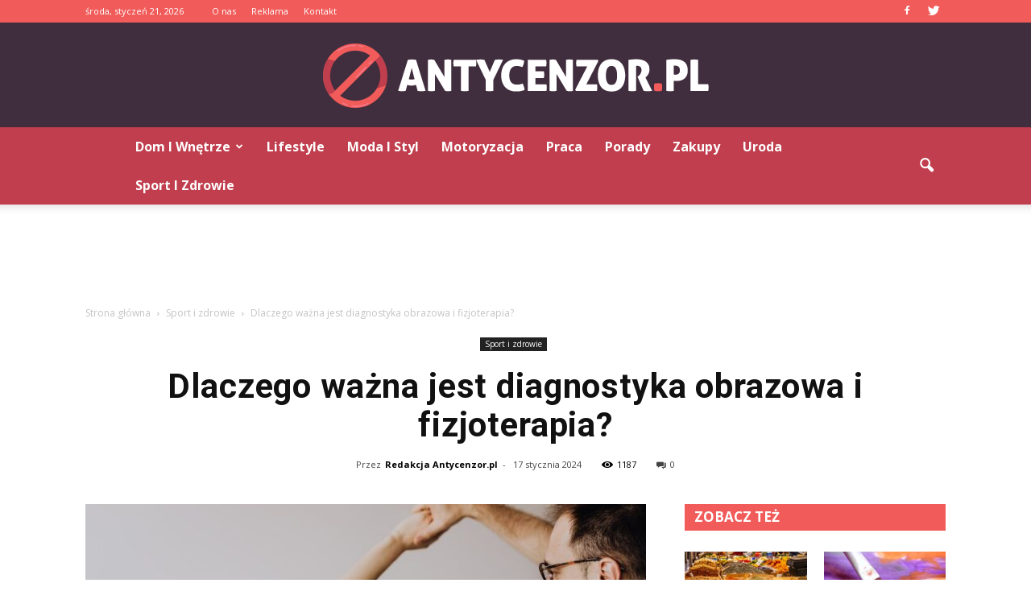

--- FILE ---
content_type: text/html; charset=UTF-8
request_url: https://antycenzor.pl/dlaczego-wazna-jest-diagnostyka-obrazowa-i-fizjoterapia/
body_size: 96095
content:
<!doctype html >
<!--[if IE 8]>    <html class="ie8" lang="en"> <![endif]-->
<!--[if IE 9]>    <html class="ie9" lang="en"> <![endif]-->
<!--[if gt IE 8]><!--> <html lang="pl-PL"> <!--<![endif]-->
<head>
    <title>Dlaczego ważna jest diagnostyka obrazowa i fizjoterapia? | Antycenzor.pl</title>
    <meta charset="UTF-8" />
    <meta name="viewport" content="width=device-width, initial-scale=1.0">
    <link rel="pingback" href="https://antycenzor.pl/xmlrpc.php" />
    <meta property="og:image" content="https://antycenzor.pl/wp-content/uploads/2024/01/fizjoterapeuta-Warszawa.jpg" /><meta name="author" content="Redakcja Antycenzor.pl">
<link rel='dns-prefetch' href='//s0.wp.com' />
<link rel='dns-prefetch' href='//fonts.googleapis.com' />
<link rel='dns-prefetch' href='//s.w.org' />
<link rel="alternate" type="application/rss+xml" title="Antycenzor.pl &raquo; Kanał z wpisami" href="https://antycenzor.pl/feed/" />
<link rel="alternate" type="application/rss+xml" title="Antycenzor.pl &raquo; Kanał z komentarzami" href="https://antycenzor.pl/comments/feed/" />
<link rel="alternate" type="application/rss+xml" title="Antycenzor.pl &raquo; Dlaczego ważna jest diagnostyka obrazowa i fizjoterapia? Kanał z komentarzami" href="https://antycenzor.pl/dlaczego-wazna-jest-diagnostyka-obrazowa-i-fizjoterapia/feed/" />
		<script type="text/javascript">
			window._wpemojiSettings = {"baseUrl":"https:\/\/s.w.org\/images\/core\/emoji\/11\/72x72\/","ext":".png","svgUrl":"https:\/\/s.w.org\/images\/core\/emoji\/11\/svg\/","svgExt":".svg","source":{"concatemoji":"https:\/\/antycenzor.pl\/wp-includes\/js\/wp-emoji-release.min.js?ver=4.9.26"}};
			!function(e,a,t){var n,r,o,i=a.createElement("canvas"),p=i.getContext&&i.getContext("2d");function s(e,t){var a=String.fromCharCode;p.clearRect(0,0,i.width,i.height),p.fillText(a.apply(this,e),0,0);e=i.toDataURL();return p.clearRect(0,0,i.width,i.height),p.fillText(a.apply(this,t),0,0),e===i.toDataURL()}function c(e){var t=a.createElement("script");t.src=e,t.defer=t.type="text/javascript",a.getElementsByTagName("head")[0].appendChild(t)}for(o=Array("flag","emoji"),t.supports={everything:!0,everythingExceptFlag:!0},r=0;r<o.length;r++)t.supports[o[r]]=function(e){if(!p||!p.fillText)return!1;switch(p.textBaseline="top",p.font="600 32px Arial",e){case"flag":return s([55356,56826,55356,56819],[55356,56826,8203,55356,56819])?!1:!s([55356,57332,56128,56423,56128,56418,56128,56421,56128,56430,56128,56423,56128,56447],[55356,57332,8203,56128,56423,8203,56128,56418,8203,56128,56421,8203,56128,56430,8203,56128,56423,8203,56128,56447]);case"emoji":return!s([55358,56760,9792,65039],[55358,56760,8203,9792,65039])}return!1}(o[r]),t.supports.everything=t.supports.everything&&t.supports[o[r]],"flag"!==o[r]&&(t.supports.everythingExceptFlag=t.supports.everythingExceptFlag&&t.supports[o[r]]);t.supports.everythingExceptFlag=t.supports.everythingExceptFlag&&!t.supports.flag,t.DOMReady=!1,t.readyCallback=function(){t.DOMReady=!0},t.supports.everything||(n=function(){t.readyCallback()},a.addEventListener?(a.addEventListener("DOMContentLoaded",n,!1),e.addEventListener("load",n,!1)):(e.attachEvent("onload",n),a.attachEvent("onreadystatechange",function(){"complete"===a.readyState&&t.readyCallback()})),(n=t.source||{}).concatemoji?c(n.concatemoji):n.wpemoji&&n.twemoji&&(c(n.twemoji),c(n.wpemoji)))}(window,document,window._wpemojiSettings);
		</script>
		<style type="text/css">
img.wp-smiley,
img.emoji {
	display: inline !important;
	border: none !important;
	box-shadow: none !important;
	height: 1em !important;
	width: 1em !important;
	margin: 0 .07em !important;
	vertical-align: -0.1em !important;
	background: none !important;
	padding: 0 !important;
}
</style>
<link rel='stylesheet' id='google-fonts-style-css'  href='https://fonts.googleapis.com/css?family=Roboto%3A400%2C700%7COpen+Sans%3A400%2C700&#038;ver=4.9.26' type='text/css' media='all' />
<link rel='stylesheet' id='js_composer_front-css'  href='https://antycenzor.pl/wp-content/plugins/js_composer/assets/css/js_composer.min.css?ver=5.0.1' type='text/css' media='all' />
<link rel='stylesheet' id='td-theme-css'  href='https://antycenzor.pl/wp-content/themes/Newspaper/style.css?ver=7.6' type='text/css' media='all' />
<link rel='stylesheet' id='td-theme-demo-style-css'  href='https://antycenzor.pl/wp-content/themes/Newspaper/includes/demos/blog_cars/demo_style.css?ver=7.6' type='text/css' media='all' />
<link rel='stylesheet' id='jetpack_css-css'  href='https://antycenzor.pl/wp-content/plugins/jetpack/css/jetpack.css?ver=4.5.3' type='text/css' media='all' />
<script type='text/javascript' src='https://antycenzor.pl/wp-includes/js/jquery/jquery.js?ver=1.12.4'></script>
<script type='text/javascript' src='https://antycenzor.pl/wp-includes/js/jquery/jquery-migrate.min.js?ver=1.4.1'></script>
<link rel='https://api.w.org/' href='https://antycenzor.pl/wp-json/' />
<link rel="EditURI" type="application/rsd+xml" title="RSD" href="https://antycenzor.pl/xmlrpc.php?rsd" />
<link rel="wlwmanifest" type="application/wlwmanifest+xml" href="https://antycenzor.pl/wp-includes/wlwmanifest.xml" /> 
<link rel='prev' title='Cenzura w Internecie: jak wygląda na Świecie?' href='https://antycenzor.pl/cenzura-w-internecie-jak-wyglada-na-swiecie/' />
<link rel='next' title='Jak odblokować środkowy pas bezpieczeństwa?' href='https://antycenzor.pl/jak-odblokowac-srodkowy-pas-bezpieczenstwa/' />
<meta name="generator" content="WordPress 4.9.26" />
<link rel="canonical" href="https://antycenzor.pl/dlaczego-wazna-jest-diagnostyka-obrazowa-i-fizjoterapia/" />
<link rel='shortlink' href='https://antycenzor.pl/?p=10447' />
<link rel="alternate" type="application/json+oembed" href="https://antycenzor.pl/wp-json/oembed/1.0/embed?url=https%3A%2F%2Fantycenzor.pl%2Fdlaczego-wazna-jest-diagnostyka-obrazowa-i-fizjoterapia%2F" />
<link rel="alternate" type="text/xml+oembed" href="https://antycenzor.pl/wp-json/oembed/1.0/embed?url=https%3A%2F%2Fantycenzor.pl%2Fdlaczego-wazna-jest-diagnostyka-obrazowa-i-fizjoterapia%2F&#038;format=xml" />
<!--[if lt IE 9]><script src="https://html5shim.googlecode.com/svn/trunk/html5.js"></script><![endif]-->
    <meta name="generator" content="Powered by Visual Composer - drag and drop page builder for WordPress."/>
<!--[if lte IE 9]><link rel="stylesheet" type="text/css" href="https://antycenzor.pl/wp-content/plugins/js_composer/assets/css/vc_lte_ie9.min.css" media="screen"><![endif]-->
<!-- Jetpack Open Graph Tags -->
<meta property="og:type" content="article" />
<meta property="og:title" content="Dlaczego ważna jest diagnostyka obrazowa i fizjoterapia?" />
<meta property="og:url" content="https://antycenzor.pl/dlaczego-wazna-jest-diagnostyka-obrazowa-i-fizjoterapia/" />
<meta property="og:description" content="Dla pacjenta zawsze najważniejsze jest to, aby uzyskać jak najbardziej całościową pomoc szczególnie w przypadku nagłych zmian chorobowych. Długie kolejki w jednostkach medycznych budżetowych to jed…" />
<meta property="article:published_time" content="2024-01-17T09:49:41+00:00" />
<meta property="article:modified_time" content="2024-01-30T09:55:42+00:00" />
<meta property="og:site_name" content="Antycenzor.pl" />
<meta property="og:image" content="https://antycenzor.pl/wp-content/uploads/2024/01/fizjoterapeuta-Warszawa.jpg" />
<meta property="og:image:width" content="1280" />
<meta property="og:image:height" content="853" />
<meta property="og:locale" content="pl_PL" />
<meta name="twitter:site" content="@JanKowa99446829" />
<meta name="twitter:image" content="https://antycenzor.pl/wp-content/uploads/2024/01/fizjoterapeuta-Warszawa.jpg?w=640" />
<meta name="twitter:card" content="summary_large_image" />
<meta name="twitter:creator" content="@JanKowa99446829" />

<!-- JS generated by theme -->

<script>
    
    

	    var tdBlocksArray = []; //here we store all the items for the current page

	    //td_block class - each ajax block uses a object of this class for requests
	    function tdBlock() {
		    this.id = '';
		    this.block_type = 1; //block type id (1-234 etc)
		    this.atts = '';
		    this.td_column_number = '';
		    this.td_current_page = 1; //
		    this.post_count = 0; //from wp
		    this.found_posts = 0; //from wp
		    this.max_num_pages = 0; //from wp
		    this.td_filter_value = ''; //current live filter value
		    this.is_ajax_running = false;
		    this.td_user_action = ''; // load more or infinite loader (used by the animation)
		    this.header_color = '';
		    this.ajax_pagination_infinite_stop = ''; //show load more at page x
	    }


        // td_js_generator - mini detector
        (function(){
            var htmlTag = document.getElementsByTagName("html")[0];

            if ( navigator.userAgent.indexOf("MSIE 10.0") > -1 ) {
                htmlTag.className += ' ie10';
            }

            if ( !!navigator.userAgent.match(/Trident.*rv\:11\./) ) {
                htmlTag.className += ' ie11';
            }

            if ( /(iPad|iPhone|iPod)/g.test(navigator.userAgent) ) {
                htmlTag.className += ' td-md-is-ios';
            }

            var user_agent = navigator.userAgent.toLowerCase();
            if ( user_agent.indexOf("android") > -1 ) {
                htmlTag.className += ' td-md-is-android';
            }

            if ( -1 !== navigator.userAgent.indexOf('Mac OS X')  ) {
                htmlTag.className += ' td-md-is-os-x';
            }

            if ( /chrom(e|ium)/.test(navigator.userAgent.toLowerCase()) ) {
               htmlTag.className += ' td-md-is-chrome';
            }

            if ( -1 !== navigator.userAgent.indexOf('Firefox') ) {
                htmlTag.className += ' td-md-is-firefox';
            }

            if ( -1 !== navigator.userAgent.indexOf('Safari') && -1 === navigator.userAgent.indexOf('Chrome') ) {
                htmlTag.className += ' td-md-is-safari';
            }

            if( -1 !== navigator.userAgent.indexOf('IEMobile') ){
                htmlTag.className += ' td-md-is-iemobile';
            }

        })();




        var tdLocalCache = {};

        ( function () {
            "use strict";

            tdLocalCache = {
                data: {},
                remove: function (resource_id) {
                    delete tdLocalCache.data[resource_id];
                },
                exist: function (resource_id) {
                    return tdLocalCache.data.hasOwnProperty(resource_id) && tdLocalCache.data[resource_id] !== null;
                },
                get: function (resource_id) {
                    return tdLocalCache.data[resource_id];
                },
                set: function (resource_id, cachedData) {
                    tdLocalCache.remove(resource_id);
                    tdLocalCache.data[resource_id] = cachedData;
                }
            };
        })();

    
    
var td_viewport_interval_list=[{"limitBottom":767,"sidebarWidth":228},{"limitBottom":1018,"sidebarWidth":300},{"limitBottom":1140,"sidebarWidth":324}];
var td_animation_stack_effect="type0";
var tds_animation_stack=true;
var td_animation_stack_specific_selectors=".entry-thumb, img";
var td_animation_stack_general_selectors=".td-animation-stack img, .post img";
var td_ajax_url="https:\/\/antycenzor.pl\/wp-admin\/admin-ajax.php?td_theme_name=Newspaper&v=7.6";
var td_get_template_directory_uri="https:\/\/antycenzor.pl\/wp-content\/themes\/Newspaper";
var tds_snap_menu="";
var tds_logo_on_sticky="";
var tds_header_style="10";
var td_please_wait="Prosz\u0119 czeka\u0107 ...";
var td_email_user_pass_incorrect="U\u017cytkownik lub has\u0142o niepoprawne!";
var td_email_user_incorrect="E-mail lub nazwa u\u017cytkownika jest niepoprawna!";
var td_email_incorrect="E-mail niepoprawny!";
var tds_more_articles_on_post_enable="";
var tds_more_articles_on_post_time_to_wait="";
var tds_more_articles_on_post_pages_distance_from_top=0;
var tds_theme_color_site_wide="#f15c5b";
var tds_smart_sidebar="enabled";
var tdThemeName="Newspaper";
var td_magnific_popup_translation_tPrev="Poprzedni (Strza\u0142ka w lewo)";
var td_magnific_popup_translation_tNext="Nast\u0119pny (Strza\u0142ka w prawo)";
var td_magnific_popup_translation_tCounter="%curr% z %total%";
var td_magnific_popup_translation_ajax_tError="Zawarto\u015b\u0107 z %url% nie mo\u017ce by\u0107 za\u0142adowana.";
var td_magnific_popup_translation_image_tError="Obraz #%curr% nie mo\u017ce by\u0107 za\u0142adowany.";
var td_ad_background_click_link="";
var td_ad_background_click_target="";
</script>


<!-- Header style compiled by theme -->

<style>
    
.td-header-wrap .black-menu .sf-menu > .current-menu-item > a,
    .td-header-wrap .black-menu .sf-menu > .current-menu-ancestor > a,
    .td-header-wrap .black-menu .sf-menu > .current-category-ancestor > a,
    .td-header-wrap .black-menu .sf-menu > li > a:hover,
    .td-header-wrap .black-menu .sf-menu > .sfHover > a,
    .td-header-style-12 .td-header-menu-wrap-full,
    .sf-menu > .current-menu-item > a:after,
    .sf-menu > .current-menu-ancestor > a:after,
    .sf-menu > .current-category-ancestor > a:after,
    .sf-menu > li:hover > a:after,
    .sf-menu > .sfHover > a:after,
    .sf-menu ul .td-menu-item > a:hover,
    .sf-menu ul .sfHover > a,
    .sf-menu ul .current-menu-ancestor > a,
    .sf-menu ul .current-category-ancestor > a,
    .sf-menu ul .current-menu-item > a,
    .td-header-style-12 .td-affix,
    .header-search-wrap .td-drop-down-search:after,
    .header-search-wrap .td-drop-down-search .btn:hover,
    input[type=submit]:hover,
    .td-read-more a,
    .td-post-category:hover,
    .td-grid-style-1.td-hover-1 .td-big-grid-post:hover .td-post-category,
    .td-grid-style-5.td-hover-1 .td-big-grid-post:hover .td-post-category,
    .td_top_authors .td-active .td-author-post-count,
    .td_top_authors .td-active .td-author-comments-count,
    .td_top_authors .td_mod_wrap:hover .td-author-post-count,
    .td_top_authors .td_mod_wrap:hover .td-author-comments-count,
    .td-404-sub-sub-title a:hover,
    .td-search-form-widget .wpb_button:hover,
    .td-rating-bar-wrap div,
    .td_category_template_3 .td-current-sub-category,
    .dropcap,
    .td_wrapper_video_playlist .td_video_controls_playlist_wrapper,
    .wpb_default,
    .wpb_default:hover,
    .td-left-smart-list:hover,
    .td-right-smart-list:hover,
    .woocommerce-checkout .woocommerce input.button:hover,
    .woocommerce-page .woocommerce a.button:hover,
    .woocommerce-account div.woocommerce .button:hover,
    #bbpress-forums button:hover,
    .bbp_widget_login .button:hover,
    .td-footer-wrapper .td-post-category,
    .td-footer-wrapper .widget_product_search input[type="submit"]:hover,
    .woocommerce .product a.button:hover,
    .woocommerce .product #respond input#submit:hover,
    .woocommerce .checkout input#place_order:hover,
    .woocommerce .woocommerce.widget .button:hover,
    .single-product .product .summary .cart .button:hover,
    .woocommerce-cart .woocommerce table.cart .button:hover,
    .woocommerce-cart .woocommerce .shipping-calculator-form .button:hover,
    .td-next-prev-wrap a:hover,
    .td-load-more-wrap a:hover,
    .td-post-small-box a:hover,
    .page-nav .current,
    .page-nav:first-child > div,
    .td_category_template_8 .td-category-header .td-category a.td-current-sub-category,
    .td_category_template_4 .td-category-siblings .td-category a:hover,
    #bbpress-forums .bbp-pagination .current,
    #bbpress-forums #bbp-single-user-details #bbp-user-navigation li.current a,
    .td-theme-slider:hover .slide-meta-cat a,
    a.vc_btn-black:hover,
    .td-trending-now-wrapper:hover .td-trending-now-title,
    .td-scroll-up,
    .td-smart-list-button:hover,
    .td-weather-information:before,
    .td-weather-week:before,
    .td_block_exchange .td-exchange-header:before,
    .td_block_big_grid_9.td-grid-style-1 .td-post-category,
    .td_block_big_grid_9.td-grid-style-5 .td-post-category,
    .td-grid-style-6.td-hover-1 .td-module-thumb:after {
        background-color: #f15c5b;
    }

    .woocommerce .woocommerce-message .button:hover,
    .woocommerce .woocommerce-error .button:hover,
    .woocommerce .woocommerce-info .button:hover {
        background-color: #f15c5b !important;
    }

    .woocommerce .product .onsale,
    .woocommerce.widget .ui-slider .ui-slider-handle {
        background: none #f15c5b;
    }

    .woocommerce.widget.widget_layered_nav_filters ul li a {
        background: none repeat scroll 0 0 #f15c5b !important;
    }

    a,
    cite a:hover,
    .td_mega_menu_sub_cats .cur-sub-cat,
    .td-mega-span h3 a:hover,
    .td_mod_mega_menu:hover .entry-title a,
    .header-search-wrap .result-msg a:hover,
    .top-header-menu li a:hover,
    .top-header-menu .current-menu-item > a,
    .top-header-menu .current-menu-ancestor > a,
    .top-header-menu .current-category-ancestor > a,
    .td-social-icon-wrap > a:hover,
    .td-header-sp-top-widget .td-social-icon-wrap a:hover,
    .td-page-content blockquote p,
    .td-post-content blockquote p,
    .mce-content-body blockquote p,
    .comment-content blockquote p,
    .wpb_text_column blockquote p,
    .td_block_text_with_title blockquote p,
    .td_module_wrap:hover .entry-title a,
    .td-subcat-filter .td-subcat-list a:hover,
    .td-subcat-filter .td-subcat-dropdown a:hover,
    .td_quote_on_blocks,
    .dropcap2,
    .dropcap3,
    .td_top_authors .td-active .td-authors-name a,
    .td_top_authors .td_mod_wrap:hover .td-authors-name a,
    .td-post-next-prev-content a:hover,
    .author-box-wrap .td-author-social a:hover,
    .td-author-name a:hover,
    .td-author-url a:hover,
    .td_mod_related_posts:hover h3 > a,
    .td-post-template-11 .td-related-title .td-related-left:hover,
    .td-post-template-11 .td-related-title .td-related-right:hover,
    .td-post-template-11 .td-related-title .td-cur-simple-item,
    .td-post-template-11 .td_block_related_posts .td-next-prev-wrap a:hover,
    .comment-reply-link:hover,
    .logged-in-as a:hover,
    #cancel-comment-reply-link:hover,
    .td-search-query,
    .td-category-header .td-pulldown-category-filter-link:hover,
    .td-category-siblings .td-subcat-dropdown a:hover,
    .td-category-siblings .td-subcat-dropdown a.td-current-sub-category,
    .widget a:hover,
    .widget_calendar tfoot a:hover,
    .woocommerce a.added_to_cart:hover,
    #bbpress-forums li.bbp-header .bbp-reply-content span a:hover,
    #bbpress-forums .bbp-forum-freshness a:hover,
    #bbpress-forums .bbp-topic-freshness a:hover,
    #bbpress-forums .bbp-forums-list li a:hover,
    #bbpress-forums .bbp-forum-title:hover,
    #bbpress-forums .bbp-topic-permalink:hover,
    #bbpress-forums .bbp-topic-started-by a:hover,
    #bbpress-forums .bbp-topic-started-in a:hover,
    #bbpress-forums .bbp-body .super-sticky li.bbp-topic-title .bbp-topic-permalink,
    #bbpress-forums .bbp-body .sticky li.bbp-topic-title .bbp-topic-permalink,
    .widget_display_replies .bbp-author-name,
    .widget_display_topics .bbp-author-name,
    .footer-text-wrap .footer-email-wrap a,
    .td-subfooter-menu li a:hover,
    .footer-social-wrap a:hover,
    a.vc_btn-black:hover,
    .td-smart-list-dropdown-wrap .td-smart-list-button:hover,
    .td_module_17 .td-read-more a:hover,
    .td_module_18 .td-read-more a:hover,
    .td_module_19 .td-post-author-name a:hover,
    .td-instagram-user a {
        color: #f15c5b;
    }

    a.vc_btn-black.vc_btn_square_outlined:hover,
    a.vc_btn-black.vc_btn_outlined:hover,
    .td-mega-menu-page .wpb_content_element ul li a:hover {
        color: #f15c5b !important;
    }

    .td-next-prev-wrap a:hover,
    .td-load-more-wrap a:hover,
    .td-post-small-box a:hover,
    .page-nav .current,
    .page-nav:first-child > div,
    .td_category_template_8 .td-category-header .td-category a.td-current-sub-category,
    .td_category_template_4 .td-category-siblings .td-category a:hover,
    #bbpress-forums .bbp-pagination .current,
    .post .td_quote_box,
    .page .td_quote_box,
    a.vc_btn-black:hover {
        border-color: #f15c5b;
    }

    .td_wrapper_video_playlist .td_video_currently_playing:after {
        border-color: #f15c5b !important;
    }

    .header-search-wrap .td-drop-down-search:before {
        border-color: transparent transparent #f15c5b transparent;
    }

    .block-title > span,
    .block-title > a,
    .block-title > label,
    .widgettitle,
    .widgettitle:after,
    .td-trending-now-title,
    .td-trending-now-wrapper:hover .td-trending-now-title,
    .wpb_tabs li.ui-tabs-active a,
    .wpb_tabs li:hover a,
    .vc_tta-container .vc_tta-color-grey.vc_tta-tabs-position-top.vc_tta-style-classic .vc_tta-tabs-container .vc_tta-tab.vc_active > a,
    .vc_tta-container .vc_tta-color-grey.vc_tta-tabs-position-top.vc_tta-style-classic .vc_tta-tabs-container .vc_tta-tab:hover > a,
    .td-related-title .td-cur-simple-item,
    .woocommerce .product .products h2,
    .td-subcat-filter .td-subcat-dropdown:hover .td-subcat-more {
    	background-color: #f15c5b;
    }

    .woocommerce div.product .woocommerce-tabs ul.tabs li.active {
    	background-color: #f15c5b !important;
    }

    .block-title,
    .td-related-title,
    .wpb_tabs .wpb_tabs_nav,
    .vc_tta-container .vc_tta-color-grey.vc_tta-tabs-position-top.vc_tta-style-classic .vc_tta-tabs-container,
    .woocommerce div.product .woocommerce-tabs ul.tabs:before {
        border-color: #f15c5b;
    }
    .td_block_wrap .td-subcat-item .td-cur-simple-item {
	    color: #f15c5b;
	}


    
    .td-grid-style-4 .entry-title
    {
        background-color: rgba(241, 92, 91, 0.7);
    }

    
    .td-header-wrap .td-header-top-menu-full,
    .td-header-wrap .top-header-menu .sub-menu {
        background-color: #f15c5b;
    }
    .td-header-style-8 .td-header-top-menu-full {
        background-color: transparent;
    }
    .td-header-style-8 .td-header-top-menu-full .td-header-top-menu {
        background-color: #f15c5b;
        padding-left: 15px;
        padding-right: 15px;
    }

    .td-header-wrap .td-header-top-menu-full .td-header-top-menu,
    .td-header-wrap .td-header-top-menu-full {
        border-bottom: none;
    }


    
    .td-header-top-menu,
    .td-header-top-menu a,
    .td-header-wrap .td-header-top-menu-full .td-header-top-menu,
    .td-header-wrap .td-header-top-menu-full a,
    .td-header-style-8 .td-header-top-menu,
    .td-header-style-8 .td-header-top-menu a {
        color: #ffffff;
    }

    
    .top-header-menu .current-menu-item > a,
    .top-header-menu .current-menu-ancestor > a,
    .top-header-menu .current-category-ancestor > a,
    .top-header-menu li a:hover {
        color: #201a18;
    }

    
    .td-header-wrap .td-header-sp-top-widget .td-icon-font {
        color: #ffffff;
    }

    
    .td-header-wrap .td-header-menu-wrap-full,
    .sf-menu > .current-menu-ancestor > a,
    .sf-menu > .current-category-ancestor > a,
    .td-header-menu-wrap.td-affix,
    .td-header-style-3 .td-header-main-menu,
    .td-header-style-3 .td-affix .td-header-main-menu,
    .td-header-style-4 .td-header-main-menu,
    .td-header-style-4 .td-affix .td-header-main-menu,
    .td-header-style-8 .td-header-menu-wrap.td-affix,
    .td-header-style-8 .td-header-top-menu-full {
		background-color: #c03e4d;
    }


    .td-boxed-layout .td-header-style-3 .td-header-menu-wrap,
    .td-boxed-layout .td-header-style-4 .td-header-menu-wrap {
    	background-color: #c03e4d !important;
    }


    @media (min-width: 1019px) {
        .td-header-style-1 .td-header-sp-recs,
        .td-header-style-1 .td-header-sp-logo {
            margin-bottom: 28px;
        }
    }

    @media (min-width: 768px) and (max-width: 1018px) {
        .td-header-style-1 .td-header-sp-recs,
        .td-header-style-1 .td-header-sp-logo {
            margin-bottom: 14px;
        }
    }

    .td-header-style-7 .td-header-top-menu {
        border-bottom: none;
    }


    
    .sf-menu ul .td-menu-item > a:hover,
    .sf-menu ul .sfHover > a,
    .sf-menu ul .current-menu-ancestor > a,
    .sf-menu ul .current-category-ancestor > a,
    .sf-menu ul .current-menu-item > a,
    .sf-menu > .current-menu-item > a:after,
    .sf-menu > .current-menu-ancestor > a:after,
    .sf-menu > .current-category-ancestor > a:after,
    .sf-menu > li:hover > a:after,
    .sf-menu > .sfHover > a:after,
    .td_block_mega_menu .td-next-prev-wrap a:hover,
    .td-mega-span .td-post-category:hover,
    .td-header-wrap .black-menu .sf-menu > li > a:hover,
    .td-header-wrap .black-menu .sf-menu > .current-menu-ancestor > a,
    .td-header-wrap .black-menu .sf-menu > .sfHover > a,
    .header-search-wrap .td-drop-down-search:after,
    .header-search-wrap .td-drop-down-search .btn:hover,
    .td-header-wrap .black-menu .sf-menu > .current-menu-item > a,
    .td-header-wrap .black-menu .sf-menu > .current-menu-ancestor > a,
    .td-header-wrap .black-menu .sf-menu > .current-category-ancestor > a {
        background-color: #f15c5b;
    }


    .td_block_mega_menu .td-next-prev-wrap a:hover {
        border-color: #f15c5b;
    }

    .header-search-wrap .td-drop-down-search:before {
        border-color: transparent transparent #f15c5b transparent;
    }

    .td_mega_menu_sub_cats .cur-sub-cat,
    .td_mod_mega_menu:hover .entry-title a {
        color: #f15c5b;
    }


    
    .td-header-wrap .td-header-menu-wrap .sf-menu > li > a,
    .td-header-wrap .header-search-wrap .td-icon-search {
        color: #ffffff;
    }


    
    .td-menu-background:before,
    .td-search-background:before {
        background: rgba(30,18,0,0.8);
        background: -moz-linear-gradient(top, rgba(30,18,0,0.8) 0%, rgba(226,160,45,0.8) 100%);
        background: -webkit-gradient(left top, left bottom, color-stop(0%, rgba(30,18,0,0.8)), color-stop(100%, rgba(226,160,45,0.8)));
        background: -webkit-linear-gradient(top, rgba(30,18,0,0.8) 0%, rgba(226,160,45,0.8) 100%);
        background: -o-linear-gradient(top, rgba(30,18,0,0.8) 0%, @mobileu_gradient_two_mob 100%);
        background: -ms-linear-gradient(top, rgba(30,18,0,0.8) 0%, rgba(226,160,45,0.8) 100%);
        background: linear-gradient(to bottom, rgba(30,18,0,0.8) 0%, rgba(226,160,45,0.8) 100%);
        filter: progid:DXImageTransform.Microsoft.gradient( startColorstr='rgba(30,18,0,0.8)', endColorstr='rgba(226,160,45,0.8)', GradientType=0 );
    }

    
    .td-banner-wrap-full,
    .td-header-style-11 .td-logo-wrap-full {
        background-color: #402d3d;
    }

    .td-header-style-11 .td-logo-wrap-full {
        border-bottom: 0;
    }

    @media (min-width: 1019px) {
        .td-header-style-2 .td-header-sp-recs,
        .td-header-style-5 .td-a-rec-id-header > div,
        .td-header-style-5 .td-g-rec-id-header > .adsbygoogle,
        .td-header-style-6 .td-a-rec-id-header > div,
        .td-header-style-6 .td-g-rec-id-header > .adsbygoogle,
        .td-header-style-7 .td-a-rec-id-header > div,
        .td-header-style-7 .td-g-rec-id-header > .adsbygoogle,
        .td-header-style-8 .td-a-rec-id-header > div,
        .td-header-style-8 .td-g-rec-id-header > .adsbygoogle,
        .td-header-style-12 .td-a-rec-id-header > div,
        .td-header-style-12 .td-g-rec-id-header > .adsbygoogle {
            margin-bottom: 24px !important;
        }
    }

    @media (min-width: 768px) and (max-width: 1018px) {
        .td-header-style-2 .td-header-sp-recs,
        .td-header-style-5 .td-a-rec-id-header > div,
        .td-header-style-5 .td-g-rec-id-header > .adsbygoogle,
        .td-header-style-6 .td-a-rec-id-header > div,
        .td-header-style-6 .td-g-rec-id-header > .adsbygoogle,
        .td-header-style-7 .td-a-rec-id-header > div,
        .td-header-style-7 .td-g-rec-id-header > .adsbygoogle,
        .td-header-style-8 .td-a-rec-id-header > div,
        .td-header-style-8 .td-g-rec-id-header > .adsbygoogle,
        .td-header-style-12 .td-a-rec-id-header > div,
        .td-header-style-12 .td-g-rec-id-header > .adsbygoogle {
            margin-bottom: 14px !important;
        }
    }

     
    .td-header-wrap .td-logo-text-container .td-logo-text {
        color: #ffffff;
    }

    
    .td-header-wrap .td-logo-text-container .td-tagline-text {
        color: #ffffff;
    }





    
    .td-footer-wrapper {
        background-color: #402d3d;
    }

    
    .td-sub-footer-container {
        background-color: #f15c5b;
    }

    
    .td-sub-footer-container,
    .td-subfooter-menu li a {
        color: #ffffff;
    }

    
    .td-subfooter-menu li a:hover {
        color: #bababa;
    }


    
    ul.sf-menu > .td-menu-item > a {
        font-size:16px;
	text-transform:capitalize;
	
    }
    
    .block-title > span,
    .block-title > a,
    .widgettitle,
    .td-trending-now-title,
    .wpb_tabs li a,
    .vc_tta-container .vc_tta-color-grey.vc_tta-tabs-position-top.vc_tta-style-classic .vc_tta-tabs-container .vc_tta-tab > a,
    .td-related-title a,
    .woocommerce div.product .woocommerce-tabs ul.tabs li a,
    .woocommerce .product .products h2 {
        font-family:"Open Sans";
	font-size:17px;
	font-weight:bold;
	text-transform:capitalize;
	
    }
    
    .td_module_11 .td-module-title {
    	font-weight:bold;
	
    }
    
    .td_block_trending_now .entry-title a {
    	font-size:14px;
	
    }
    
    .widget_archive a,
    .widget_calendar,
    .widget_categories a,
    .widget_nav_menu a,
    .widget_meta a,
    .widget_pages a,
    .widget_recent_comments a,
    .widget_recent_entries a,
    .widget_text .textwidget,
    .widget_tag_cloud a,
    .widget_search input,
    .woocommerce .product-categories a,
    .widget_display_forums a,
    .widget_display_replies a,
    .widget_display_topics a,
    .widget_display_views a,
    .widget_display_stats {
    	font-family:Roboto;
	font-size:16px;
	font-weight:bold;
	
    }



/* Style generated by theme for demo: blog_cars */

.td-blog-cars .block-title,
		.td-blog-cars .td-related-title,
		.td-blog-cars .td_module_19 .td-read-more a {
    		background-color: #f15c5b;
    	}

		
		.td-blog-cars .td-header-style-2 .sf-menu > li > a:hover,
		.td-blog-cars .td-header-style-2 .sf-menu > .sfHover > a,
		.td-blog-cars .td-header-style-2 .sf-menu > .current-menu-item > a,
		.td-blog-cars .td-header-style-2 .sf-menu > .current-menu-ancestor > a,
		.td-blog-cars .td-header-style-2 .sf-menu > .current-category-ancestor > a {
   		    color: #f15c5b;
   		}
</style>

<script>
  (function(i,s,o,g,r,a,m){i['GoogleAnalyticsObject']=r;i[r]=i[r]||function(){
  (i[r].q=i[r].q||[]).push(arguments)},i[r].l=1*new Date();a=s.createElement(o),
  m=s.getElementsByTagName(o)[0];a.async=1;a.src=g;m.parentNode.insertBefore(a,m)
  })(window,document,'script','https://www.google-analytics.com/analytics.js','ga');

  ga('create', 'UA-90566794-1', 'auto');
  ga('send', 'pageview');

</script><noscript><style type="text/css"> .wpb_animate_when_almost_visible { opacity: 1; }</style></noscript></head>

<body class="post-template-default single single-post postid-10447 single-format-standard dlaczego-wazna-jest-diagnostyka-obrazowa-i-fizjoterapia td-blog-cars single_template_13 wpb-js-composer js-comp-ver-5.0.1 vc_responsive td-animation-stack-type0 td-full-layout" itemscope="itemscope" itemtype="https://schema.org/WebPage">

        <div class="td-scroll-up"><i class="td-icon-menu-up"></i></div>
    
    <div class="td-menu-background"></div>
<div id="td-mobile-nav">
    <div class="td-mobile-container">
        <!-- mobile menu top section -->
        <div class="td-menu-socials-wrap">
            <!-- socials -->
            <div class="td-menu-socials">
                
        <span class="td-social-icon-wrap">
            <a target="_blank" href="https://www.facebook.com/Antycenzorpl-1989377304537012/" title="Facebook">
                <i class="td-icon-font td-icon-facebook"></i>
            </a>
        </span>
        <span class="td-social-icon-wrap">
            <a target="_blank" href="https://twitter.com/JanKowa99446829" title="Twitter">
                <i class="td-icon-font td-icon-twitter"></i>
            </a>
        </span>            </div>
            <!-- close button -->
            <div class="td-mobile-close">
                <a href="#"><i class="td-icon-close-mobile"></i></a>
            </div>
        </div>

        <!-- login section -->
        
        <!-- menu section -->
        <div class="td-mobile-content">
            <div class="menu-menu-container"><ul id="menu-menu" class="td-mobile-main-menu"><li id="menu-item-90" class="menu-item menu-item-type-taxonomy menu-item-object-category menu-item-has-children menu-item-first menu-item-90"><a href="https://antycenzor.pl/category/dom-i-wnetrze/">Dom i wnętrze<i class="td-icon-menu-right td-element-after"></i></a>
<ul class="sub-menu">
	<li id="menu-item-91" class="menu-item menu-item-type-taxonomy menu-item-object-category menu-item-91"><a href="https://antycenzor.pl/category/elektronika/">Elektronika</a></li>
</ul>
</li>
<li id="menu-item-532" class="menu-item menu-item-type-taxonomy menu-item-object-category menu-item-532"><a href="https://antycenzor.pl/category/lifestyle/">Lifestyle</a></li>
<li id="menu-item-93" class="menu-item menu-item-type-taxonomy menu-item-object-category menu-item-93"><a href="https://antycenzor.pl/category/moda-i-styl/">Moda i styl</a></li>
<li id="menu-item-94" class="menu-item menu-item-type-taxonomy menu-item-object-category menu-item-94"><a href="https://antycenzor.pl/category/motoryzacja/">Motoryzacja</a></li>
<li id="menu-item-533" class="menu-item menu-item-type-taxonomy menu-item-object-category menu-item-533"><a href="https://antycenzor.pl/category/praca/">Praca</a></li>
<li id="menu-item-95" class="menu-item menu-item-type-taxonomy menu-item-object-category menu-item-95"><a href="https://antycenzor.pl/category/porady/">Porady</a></li>
<li id="menu-item-535" class="menu-item menu-item-type-taxonomy menu-item-object-category menu-item-535"><a href="https://antycenzor.pl/category/zakupy/">Zakupy</a></li>
<li id="menu-item-534" class="menu-item menu-item-type-taxonomy menu-item-object-category menu-item-534"><a href="https://antycenzor.pl/category/uroda/">Uroda</a></li>
<li id="menu-item-96" class="menu-item menu-item-type-taxonomy menu-item-object-category current-post-ancestor current-menu-parent current-post-parent menu-item-96"><a href="https://antycenzor.pl/category/sport-i-zdrowie/">Sport i zdrowie</a></li>
</ul></div>        </div>
    </div>

    <!-- register/login section -->
    </div>    <div class="td-search-background"></div>
<div class="td-search-wrap-mob">
	<div class="td-drop-down-search" aria-labelledby="td-header-search-button">
		<form method="get" class="td-search-form" action="https://antycenzor.pl/">
			<!-- close button -->
			<div class="td-search-close">
				<a href="#"><i class="td-icon-close-mobile"></i></a>
			</div>
			<div role="search" class="td-search-input">
				<span>Wyszukiwanie</span>
				<input id="td-header-search-mob" type="text" value="" name="s" autocomplete="off" />
			</div>
		</form>
		<div id="td-aj-search-mob"></div>
	</div>
</div>    
    
    <div id="td-outer-wrap">
    
        <!--
Header style 10
-->

<div class="td-header-wrap td-header-style-10">

	<div class="td-header-top-menu-full">
		<div class="td-container td-header-row td-header-top-menu">
            
    <div class="top-bar-style-1">
        
<div class="td-header-sp-top-menu">


	        <div class="td_data_time">
            <div >

                środa, styczeń 21, 2026
            </div>
        </div>
    <div class="menu-top-container"><ul id="menu-top" class="top-header-menu"><li id="menu-item-99" class="menu-item menu-item-type-post_type menu-item-object-page menu-item-first td-menu-item td-normal-menu menu-item-99"><a href="https://antycenzor.pl/o-nas/">O nas</a></li>
<li id="menu-item-98" class="menu-item menu-item-type-post_type menu-item-object-page td-menu-item td-normal-menu menu-item-98"><a href="https://antycenzor.pl/reklama/">Reklama</a></li>
<li id="menu-item-97" class="menu-item menu-item-type-post_type menu-item-object-page td-menu-item td-normal-menu menu-item-97"><a href="https://antycenzor.pl/kontakt/">Kontakt</a></li>
</ul></div></div>
        <div class="td-header-sp-top-widget">
    
        <span class="td-social-icon-wrap">
            <a target="_blank" href="https://www.facebook.com/Antycenzorpl-1989377304537012/" title="Facebook">
                <i class="td-icon-font td-icon-facebook"></i>
            </a>
        </span>
        <span class="td-social-icon-wrap">
            <a target="_blank" href="https://twitter.com/JanKowa99446829" title="Twitter">
                <i class="td-icon-font td-icon-twitter"></i>
            </a>
        </span></div>
    </div>

<!-- LOGIN MODAL -->

                <div  id="login-form" class="white-popup-block mfp-hide mfp-with-anim">
                    <div class="td-login-wrap">
                        <a href="#" class="td-back-button"><i class="td-icon-modal-back"></i></a>
                        <div id="td-login-div" class="td-login-form-div td-display-block">
                            <div class="td-login-panel-title">Sign in</div>
                            <div class="td-login-panel-descr">Witamy! Zaloguj się na swoje konto</div>
                            <div class="td_display_err"></div>
                            <div class="td-login-inputs"><input class="td-login-input" type="text" name="login_email" id="login_email" value="" required><label>Twoja nazwa użytkownika</label></div>
	                        <div class="td-login-inputs"><input class="td-login-input" type="password" name="login_pass" id="login_pass" value="" required><label>Twoje hasło</label></div>
                            <input type="button" name="login_button" id="login_button" class="wpb_button btn td-login-button" value="Login">
                            <div class="td-login-info-text"><a href="#" id="forgot-pass-link">Forgot your password? Get help</a></div>
                            
                        </div>

                        

                         <div id="td-forgot-pass-div" class="td-login-form-div td-display-none">
                            <div class="td-login-panel-title">Password recovery</div>
                            <div class="td-login-panel-descr">Odzyskaj swoje hasło</div>
                            <div class="td_display_err"></div>
                            <div class="td-login-inputs"><input class="td-login-input" type="text" name="forgot_email" id="forgot_email" value="" required><label>Twój e-mail</label></div>
                            <input type="button" name="forgot_button" id="forgot_button" class="wpb_button btn td-login-button" value="Send My Password">
                            <div class="td-login-info-text">Hasło zostanie wysłane e-mailem.</div>
                        </div>
                    </div>
                </div>
                		</div>
	</div>

    <div class="td-banner-wrap-full td-logo-wrap-full ">
        <div class="td-header-sp-logo">
            			<a class="td-main-logo" href="https://antycenzor.pl/">
				<img src="http://antycenzor.pl/wp-content/uploads/2017/06/antycenzor.png" alt="antycenzor" title="antycenzor"/>
				<span class="td-visual-hidden">Antycenzor.pl</span>
			</a>
		        </div>
    </div>

	<div class="td-header-menu-wrap-full">
		<div class="td-header-menu-wrap td-header-gradient">
			<div class="td-container td-header-row td-header-main-menu">
				<div id="td-header-menu" role="navigation">
    <div id="td-top-mobile-toggle"><a href="#"><i class="td-icon-font td-icon-mobile"></i></a></div>
    <div class="td-main-menu-logo td-logo-in-header">
                <a class="td-main-logo" href="https://antycenzor.pl/">
            <img src="http://antycenzor.pl/wp-content/uploads/2017/06/antycenzor.png" alt="antycenzor" title="antycenzor"/>
        </a>
        </div>
    <div class="menu-menu-container"><ul id="menu-menu-1" class="sf-menu"><li class="menu-item menu-item-type-taxonomy menu-item-object-category menu-item-has-children menu-item-first td-menu-item td-normal-menu menu-item-90"><a href="https://antycenzor.pl/category/dom-i-wnetrze/">Dom i wnętrze</a>
<ul class="sub-menu">
	<li class="menu-item menu-item-type-taxonomy menu-item-object-category td-menu-item td-normal-menu menu-item-91"><a href="https://antycenzor.pl/category/elektronika/">Elektronika</a></li>
</ul>
</li>
<li class="menu-item menu-item-type-taxonomy menu-item-object-category td-menu-item td-normal-menu menu-item-532"><a href="https://antycenzor.pl/category/lifestyle/">Lifestyle</a></li>
<li class="menu-item menu-item-type-taxonomy menu-item-object-category td-menu-item td-normal-menu menu-item-93"><a href="https://antycenzor.pl/category/moda-i-styl/">Moda i styl</a></li>
<li class="menu-item menu-item-type-taxonomy menu-item-object-category td-menu-item td-normal-menu menu-item-94"><a href="https://antycenzor.pl/category/motoryzacja/">Motoryzacja</a></li>
<li class="menu-item menu-item-type-taxonomy menu-item-object-category td-menu-item td-normal-menu menu-item-533"><a href="https://antycenzor.pl/category/praca/">Praca</a></li>
<li class="menu-item menu-item-type-taxonomy menu-item-object-category td-menu-item td-normal-menu menu-item-95"><a href="https://antycenzor.pl/category/porady/">Porady</a></li>
<li class="menu-item menu-item-type-taxonomy menu-item-object-category td-menu-item td-normal-menu menu-item-535"><a href="https://antycenzor.pl/category/zakupy/">Zakupy</a></li>
<li class="menu-item menu-item-type-taxonomy menu-item-object-category td-menu-item td-normal-menu menu-item-534"><a href="https://antycenzor.pl/category/uroda/">Uroda</a></li>
<li class="menu-item menu-item-type-taxonomy menu-item-object-category current-post-ancestor current-menu-parent current-post-parent td-menu-item td-normal-menu menu-item-96"><a href="https://antycenzor.pl/category/sport-i-zdrowie/">Sport i zdrowie</a></li>
</ul></div></div>


<div class="td-search-wrapper">
    <div id="td-top-search">
        <!-- Search -->
        <div class="header-search-wrap">
            <div class="dropdown header-search">
                <a id="td-header-search-button" href="#" role="button" class="dropdown-toggle " data-toggle="dropdown"><i class="td-icon-search"></i></a>
                <a id="td-header-search-button-mob" href="#" role="button" class="dropdown-toggle " data-toggle="dropdown"><i class="td-icon-search"></i></a>
            </div>
        </div>
    </div>
</div>

<div class="header-search-wrap">
	<div class="dropdown header-search">
		<div class="td-drop-down-search" aria-labelledby="td-header-search-button">
			<form method="get" class="td-search-form" action="https://antycenzor.pl/">
				<div role="search" class="td-head-form-search-wrap">
					<input id="td-header-search" type="text" value="" name="s" autocomplete="off" /><input class="wpb_button wpb_btn-inverse btn" type="submit" id="td-header-search-top" value="Wyszukiwanie" />
				</div>
			</form>
			<div id="td-aj-search"></div>
		</div>
	</div>
</div>			</div>
		</div>
	</div>

    <div class="td-banner-wrap-full td-banner-bg">
        <div class="td-container-header td-header-row td-header-header">
            <div class="td-header-sp-recs">
                <div class="td-header-rec-wrap">
    
 <!-- A generated by theme --> 

<script async src="//pagead2.googlesyndication.com/pagead/js/adsbygoogle.js"></script><div class="td-g-rec td-g-rec-id-header ">
<script type="text/javascript">
var td_screen_width = window.innerWidth;

                    if ( td_screen_width >= 1140 ) {
                        /* large monitors */
                        document.write('<ins class="adsbygoogle" style="display:inline-block;width:728px;height:90px" data-ad-client="ca-pub-3624369775460466" data-ad-slot="2845290945"></ins>');
                        (adsbygoogle = window.adsbygoogle || []).push({});
                    }
            
	                    if ( td_screen_width >= 1019  && td_screen_width < 1140 ) {
	                        /* landscape tablets */
                        document.write('<ins class="adsbygoogle" style="display:inline-block;width:468px;height:60px" data-ad-client="ca-pub-3624369775460466" data-ad-slot="2845290945"></ins>');
	                        (adsbygoogle = window.adsbygoogle || []).push({});
	                    }
	                
                    if ( td_screen_width >= 768  && td_screen_width < 1019 ) {
                        /* portrait tablets */
                        document.write('<ins class="adsbygoogle" style="display:inline-block;width:468px;height:60px" data-ad-client="ca-pub-3624369775460466" data-ad-slot="2845290945"></ins>');
                        (adsbygoogle = window.adsbygoogle || []).push({});
                    }
                
                    if ( td_screen_width < 768 ) {
                        /* Phones */
                        document.write('<ins class="adsbygoogle" style="display:inline-block;width:320px;height:50px" data-ad-client="ca-pub-3624369775460466" data-ad-slot="2845290945"></ins>');
                        (adsbygoogle = window.adsbygoogle || []).push({});
                    }
                </script>
</div>

 <!-- end A --> 


</div>            </div>
        </div>
    </div>

</div><div class="td-main-content-wrap">
    <div class="td-container td-post-template-13">
        <article id="post-10447" class="post-10447 post type-post status-publish format-standard has-post-thumbnail hentry" itemscope itemtype="https://schema.org/Article">
            <div class="td-pb-row">
                <div class="td-pb-span12">
                    <div class="td-post-header">
                        <div class="td-crumb-container"><div class="entry-crumbs" itemscope itemtype="http://schema.org/BreadcrumbList"><span class="td-bred-first"><a href="https://antycenzor.pl/">Strona główna</a></span> <i class="td-icon-right td-bread-sep"></i> <span itemscope itemprop="itemListElement" itemtype="http://schema.org/ListItem">
                               <a title="Zobacz wszystkie wiadomości Sport i zdrowie" class="entry-crumb" itemscope itemprop="item" itemtype="http://schema.org/Thing" href="https://antycenzor.pl/category/sport-i-zdrowie/">
                                  <span itemprop="name">Sport i zdrowie</span>    </a>    <meta itemprop="position" content = "1"></span> <i class="td-icon-right td-bread-sep td-bred-no-url-last"></i> <span class="td-bred-no-url-last">Dlaczego ważna jest diagnostyka obrazowa i fizjoterapia?</span></div></div>

                        
                        <header class="td-post-title">
                            <ul class="td-category"><li class="entry-category"><a  href="https://antycenzor.pl/category/sport-i-zdrowie/">Sport i zdrowie</a></li></ul>                            <h1 class="entry-title">Dlaczego ważna jest diagnostyka obrazowa i fizjoterapia?</h1>

                            

                            <div class="td-module-meta-info">
                                <div class="td-post-author-name"><div class="td-author-by">Przez</div> <a href="https://antycenzor.pl/author/antycenzor/">Redakcja Antycenzor.pl</a><div class="td-author-line"> - </div> </div>                                <span class="td-post-date"><time class="entry-date updated td-module-date" datetime="2024-01-17T10:49:41+00:00" >17 stycznia 2024</time></span>                                <div class="td-post-views"><i class="td-icon-views"></i><span class="td-nr-views-10447">1187</span></div>                                <div class="td-post-comments"><a href="https://antycenzor.pl/dlaczego-wazna-jest-diagnostyka-obrazowa-i-fizjoterapia/#respond"><i class="td-icon-comments"></i>0</a></div>                            </div>

                        </header>

                                            </div>
                </div>
            </div> <!-- /.td-pb-row -->

            <div class="td-pb-row">
                                            <div class="td-pb-span8 td-main-content" role="main">
                                <div class="td-ss-main-content">
                                    



        <div class="td-post-content">
            <div class="td-post-featured-image"><a href="https://antycenzor.pl/wp-content/uploads/2024/01/fizjoterapeuta-Warszawa.jpg" data-caption=""><img width="696" height="464" class="entry-thumb td-modal-image" src="https://antycenzor.pl/wp-content/uploads/2024/01/fizjoterapeuta-Warszawa-696x464.jpg" srcset="https://antycenzor.pl/wp-content/uploads/2024/01/fizjoterapeuta-Warszawa-696x464.jpg 696w, https://antycenzor.pl/wp-content/uploads/2024/01/fizjoterapeuta-Warszawa-300x200.jpg 300w, https://antycenzor.pl/wp-content/uploads/2024/01/fizjoterapeuta-Warszawa-768x512.jpg 768w, https://antycenzor.pl/wp-content/uploads/2024/01/fizjoterapeuta-Warszawa-1024x682.jpg 1024w, https://antycenzor.pl/wp-content/uploads/2024/01/fizjoterapeuta-Warszawa-1068x712.jpg 1068w, https://antycenzor.pl/wp-content/uploads/2024/01/fizjoterapeuta-Warszawa-630x420.jpg 630w, https://antycenzor.pl/wp-content/uploads/2024/01/fizjoterapeuta-Warszawa.jpg 1280w" sizes="(max-width: 696px) 100vw, 696px" alt="fizjoterapeuta Warszawa" title="fizjoterapeuta Warszawa"/></a></div>
            <p>Dla pacjenta zawsze najważniejsze jest to, aby uzyskać jak najbardziej całościową pomoc szczególnie w przypadku nagłych zmian chorobowych. Długie kolejki w jednostkach medycznych budżetowych to jednak niestety norma. Dlatego najlepszą alternatywą jest skorzystanie z Centrum Medycznego Gamma. To poradnia i szpital ortopedyczny gdzie leczy się najróżniejsze dolegliwości i gdzie jest dostęp do lekarzy niosących pomoc w zakresie różnych specjalizacji.</p>
<h2>Rola fizjoterapeuty w leczeniu</h2>
<p>O wyjątkowości tego punktu medycznego świadczy fakt, że niesiona tu jest całościowa pomoc. To tu pacjenci mają dostęp do wielu specjalistycznych poradni. Działa tu jednak nie tylko przychodnia, ale również profesjonalnie wyposażony szpital, gdzie wykonuje się skomplikowane operacje i proste zabiegi. Dodatkową zaletą jest również to, że działa tu doświadczony <a href="https://www.cmgamma.pl/specjalizacja/rehabilitacja-i-fizjoterapia/"><strong>fizjoterapeuta. Warszawa</strong></a> to miejsce bardzo cenione przez pacjentów, którzy cierpią na różne dolegliwości, ponieważ właśnie można na miejscu być bardzo szybko zdiagnozowanym, zoperowanym i przejść profesjonalną skuteczną rehabilitację. Nie trzeba więc tracić czasu na jeżdżenie pomiędzy placówkami medycznymi zlokalizowanymi w różnych miejscach.</p>
<h2>Diagnostyka obrazowa — dlaczego jest tak ważna?</h2>

 <!-- A generated by theme --> 

<script async src="//pagead2.googlesyndication.com/pagead/js/adsbygoogle.js"></script><div class="td-g-rec td-g-rec-id-content_inlineleft ">
<script type="text/javascript">
var td_screen_width = window.innerWidth;

                    if ( td_screen_width >= 1140 ) {
                        /* large monitors */
                        document.write('<ins class="adsbygoogle" style="display:inline-block;width:300px;height:250px" data-ad-client="ca-pub-3624369775460466" data-ad-slot="4322024147"></ins>');
                        (adsbygoogle = window.adsbygoogle || []).push({});
                    }
            
	                    if ( td_screen_width >= 1019  && td_screen_width < 1140 ) {
	                        /* landscape tablets */
                        document.write('<ins class="adsbygoogle" style="display:inline-block;width:300px;height:250px" data-ad-client="ca-pub-3624369775460466" data-ad-slot="4322024147"></ins>');
	                        (adsbygoogle = window.adsbygoogle || []).push({});
	                    }
	                
                    if ( td_screen_width >= 768  && td_screen_width < 1019 ) {
                        /* portrait tablets */
                        document.write('<ins class="adsbygoogle" style="display:inline-block;width:200px;height:200px" data-ad-client="ca-pub-3624369775460466" data-ad-slot="4322024147"></ins>');
                        (adsbygoogle = window.adsbygoogle || []).push({});
                    }
                
                    if ( td_screen_width < 768 ) {
                        /* Phones */
                        document.write('<ins class="adsbygoogle" style="display:inline-block;width:300px;height:250px" data-ad-client="ca-pub-3624369775460466" data-ad-slot="4322024147"></ins>');
                        (adsbygoogle = window.adsbygoogle || []).push({});
                    }
                </script>
</div>

 <!-- end A --> 

<p>Pacjenci czasami wychodzą z założenia, że lekarz przede wszystkim ma obowiązek od razu przepisać tabletki lub zoperować pacjenta. Tymczasem nie mniejsze znaczenie ma diagnostyka obrazowa. To właśnie od niej zależeć będzie, czy dolegliwości będą odpowiednio rozpoznane. Może chodzić o zwyrodnienia, złamania lub bardzo poważne stany zapalne.</p>
<p>Najpierw więc lekarz podczas wywiadu z pacjentem i pierwszego badania musi określić, czy należy wykonać RTG, demografię komputerową, czy też może <a href="https://www.cmgamma.pl/specjalizacja/usg-ortopedyczne/"><strong>USG ortopedyczne. Warszawa</strong></a> jest miastem, gdzie pacjenci przyjeżdżają z bardzo różnymi dolegliwościami z uwagi na nowoczesne wyposażenie i błyskawiczną diagnostykę. Dopiero więc po badaniu stawów biodrowych, barkowych albo łokciowych, czy też nadgarstków można stwierdzić, czy potrzebne jest leczenie farmakologiczne, operacyjne lub tylko rehabilitacja.</p>
<h2>Ważne zabiegi rehabilitacyjne</h2>
<p>Jednym z najważniejszych obszarów leczenia jest także rehabilitacja i fizjoterapia. Dużą rolę ma więc do odegrania <strong>fizjoterapeuta. Warszawa</strong> gwarantuje specjalistów, którzy realizują terapię manualną, leczenie ruchem, a także hydroterapię. Bardzo skuteczne jest także pole magnetyczne i ultradźwięki.</p>
        </div>


        <footer>
                        
            <div class="td-post-source-tags">
                                            </div>

            <div class="td-post-sharing td-post-sharing-bottom td-with-like"><span class="td-post-share-title">PODZIEL SIĘ</span>
            <div class="td-default-sharing">
	            <a class="td-social-sharing-buttons td-social-facebook" href="http://www.facebook.com/sharer.php?u=https%3A%2F%2Fantycenzor.pl%2Fdlaczego-wazna-jest-diagnostyka-obrazowa-i-fizjoterapia%2F" onclick="window.open(this.href, 'mywin','left=50,top=50,width=600,height=350,toolbar=0'); return false;"><i class="td-icon-facebook"></i><div class="td-social-but-text">Facebook</div></a>
	            <a class="td-social-sharing-buttons td-social-twitter" href="https://twitter.com/intent/tweet?text=Dlaczego+wa%C5%BCna+jest+diagnostyka+obrazowa+i+fizjoterapia%3F&url=https%3A%2F%2Fantycenzor.pl%2Fdlaczego-wazna-jest-diagnostyka-obrazowa-i-fizjoterapia%2F&via=Antycenzor.pl"><i class="td-icon-twitter"></i><div class="td-social-but-text">Twitter</div></a>
	            <a class="td-social-sharing-buttons td-social-google" href="http://plus.google.com/share?url=https://antycenzor.pl/dlaczego-wazna-jest-diagnostyka-obrazowa-i-fizjoterapia/" onclick="window.open(this.href, 'mywin','left=50,top=50,width=600,height=350,toolbar=0'); return false;"><i class="td-icon-googleplus"></i></a>
	            <a class="td-social-sharing-buttons td-social-pinterest" href="http://pinterest.com/pin/create/button/?url=https://antycenzor.pl/dlaczego-wazna-jest-diagnostyka-obrazowa-i-fizjoterapia/&amp;media=https://antycenzor.pl/wp-content/uploads/2024/01/fizjoterapeuta-Warszawa.jpg&description=Dlaczego+wa%C5%BCna+jest+diagnostyka+obrazowa+i+fizjoterapia%3F" onclick="window.open(this.href, 'mywin','left=50,top=50,width=600,height=350,toolbar=0'); return false;"><i class="td-icon-pinterest"></i></a>
	            <a class="td-social-sharing-buttons td-social-whatsapp" href="whatsapp://send?text=Dlaczego+wa%C5%BCna+jest+diagnostyka+obrazowa+i+fizjoterapia%3F%20-%20https%3A%2F%2Fantycenzor.pl%2Fdlaczego-wazna-jest-diagnostyka-obrazowa-i-fizjoterapia%2F" ><i class="td-icon-whatsapp"></i></a>
            </div><div class="td-classic-sharing"><ul><li class="td-classic-facebook"><iframe frameBorder="0" src="https://www.facebook.com/plugins/like.php?href=https://antycenzor.pl/dlaczego-wazna-jest-diagnostyka-obrazowa-i-fizjoterapia/&amp;layout=button_count&amp;show_faces=false&amp;width=105&amp;action=like&amp;colorscheme=light&amp;height=21" style="border:none; overflow:hidden; width:105px; height:21px; background-color:transparent;"></iframe></li><li class="td-classic-twitter"><a href="https://twitter.com/share" class="twitter-share-button" data-url="https://antycenzor.pl/dlaczego-wazna-jest-diagnostyka-obrazowa-i-fizjoterapia/" data-text="Dlaczego ważna jest diagnostyka obrazowa i fizjoterapia?" data-via="" data-lang="en">tweet</a> <script>!function(d,s,id){var js,fjs=d.getElementsByTagName(s)[0];if(!d.getElementById(id)){js=d.createElement(s);js.id=id;js.src="//platform.twitter.com/widgets.js";fjs.parentNode.insertBefore(js,fjs);}}(document,"script","twitter-wjs");</script></li></ul></div></div>            <div class="td-block-row td-post-next-prev"><div class="td-block-span6 td-post-prev-post"><div class="td-post-next-prev-content"><span>Poprzedni artykuł</span><a href="https://antycenzor.pl/cenzura-w-internecie-jak-wyglada-na-swiecie/">Cenzura w Internecie: jak wygląda na Świecie?</a></div></div><div class="td-next-prev-separator"></div><div class="td-block-span6 td-post-next-post"><div class="td-post-next-prev-content"><span>Następny artykuł</span><a href="https://antycenzor.pl/jak-odblokowac-srodkowy-pas-bezpieczenstwa/">Jak odblokować środkowy pas bezpieczeństwa?</a></div></div></div>            <div class="author-box-wrap"><a href="https://antycenzor.pl/author/antycenzor/"><img src="https://secure.gravatar.com/avatar/0922c653ffb2041cd877564d8c73d603?s=96&#038;d=mm&#038;r=g" width="96" height="96" alt="" class="avatar avatar-96 wp-user-avatar wp-user-avatar-96 photo avatar-default" /></a><div class="desc"><div class="td-author-name vcard author"><span class="fn"><a href="https://antycenzor.pl/author/antycenzor/">Redakcja Antycenzor.pl</a></span></div><div class="td-author-description"></div><div class="td-author-social"></div><div class="clearfix"></div></div></div>	        <span style="display: none;" itemprop="author" itemscope itemtype="https://schema.org/Person"><meta itemprop="name" content="Redakcja Antycenzor.pl"></span><meta itemprop="datePublished" content="2024-01-17T10:49:41+00:00"><meta itemprop="dateModified" content="2024-01-30T10:55:42+00:00"><meta itemscope itemprop="mainEntityOfPage" itemType="https://schema.org/WebPage" itemid="https://antycenzor.pl/dlaczego-wazna-jest-diagnostyka-obrazowa-i-fizjoterapia/"/><span style="display: none;" itemprop="publisher" itemscope itemtype="https://schema.org/Organization"><span style="display: none;" itemprop="logo" itemscope itemtype="https://schema.org/ImageObject"><meta itemprop="url" content="http://antycenzor.pl/wp-content/uploads/2017/06/antycenzor.png"></span><meta itemprop="name" content="Antycenzor.pl"></span><meta itemprop="headline " content="Dlaczego ważna jest diagnostyka obrazowa i fizjoterapia?"><span style="display: none;" itemprop="image" itemscope itemtype="https://schema.org/ImageObject"><meta itemprop="url" content="https://antycenzor.pl/wp-content/uploads/2024/01/fizjoterapeuta-Warszawa.jpg"><meta itemprop="width" content="1280"><meta itemprop="height" content="853"></span>        </footer>

    <div class="td_block_wrap td_block_related_posts td_uid_4_6970bc1b92340_rand td_with_ajax_pagination td-pb-border-top"  data-td-block-uid="td_uid_4_6970bc1b92340" ><script>var block_td_uid_4_6970bc1b92340 = new tdBlock();
block_td_uid_4_6970bc1b92340.id = "td_uid_4_6970bc1b92340";
block_td_uid_4_6970bc1b92340.atts = '{"limit":3,"sort":"","post_ids":"","tag_slug":"","autors_id":"","installed_post_types":"","category_id":"","category_ids":"","custom_title":"","custom_url":"","show_child_cat":"","sub_cat_ajax":"","ajax_pagination":"next_prev","header_color":"","header_text_color":"","ajax_pagination_infinite_stop":"","td_column_number":3,"td_ajax_preloading":"","td_ajax_filter_type":"td_custom_related","td_ajax_filter_ids":"","td_filter_default_txt":"Wszystko","color_preset":"","border_top":"","class":"td_uid_4_6970bc1b92340_rand","el_class":"","offset":"","css":"","tdc_css":"","tdc_css_class":"td_uid_4_6970bc1b92340_rand","live_filter":"cur_post_same_categories","live_filter_cur_post_id":10447,"live_filter_cur_post_author":"1"}';
block_td_uid_4_6970bc1b92340.td_column_number = "3";
block_td_uid_4_6970bc1b92340.block_type = "td_block_related_posts";
block_td_uid_4_6970bc1b92340.post_count = "3";
block_td_uid_4_6970bc1b92340.found_posts = "108";
block_td_uid_4_6970bc1b92340.header_color = "";
block_td_uid_4_6970bc1b92340.ajax_pagination_infinite_stop = "";
block_td_uid_4_6970bc1b92340.max_num_pages = "36";
tdBlocksArray.push(block_td_uid_4_6970bc1b92340);
</script><h4 class="td-related-title"><a id="td_uid_5_6970bc1b9320b" class="td-related-left td-cur-simple-item" data-td_filter_value="" data-td_block_id="td_uid_4_6970bc1b92340" href="#">POWIĄZANE ARTYKUŁY</a><a id="td_uid_6_6970bc1b93212" class="td-related-right" data-td_filter_value="td_related_more_from_author" data-td_block_id="td_uid_4_6970bc1b92340" href="#">WIĘCEJ OD AUTORA</a></h4><div id=td_uid_4_6970bc1b92340 class="td_block_inner">

	<div class="td-related-row">

	<div class="td-related-span4">

        <div class="td_module_related_posts td-animation-stack td_mod_related_posts">
            <div class="td-module-image">
                <div class="td-module-thumb"><a href="https://antycenzor.pl/jak-wyglada-usuwanie-kurzajek/" rel="bookmark" title="Jak wygląda usuwanie kurzajek?"><img width="218" height="150" class="entry-thumb" src="https://antycenzor.pl/wp-content/uploads/2022/05/dermo-2-218x150.jpg" srcset="https://antycenzor.pl/wp-content/uploads/2022/05/dermo-2-218x150.jpg 218w, https://antycenzor.pl/wp-content/uploads/2022/05/dermo-2-100x70.jpg 100w" sizes="(max-width: 218px) 100vw, 218px" alt="Jak wygląda usuwanie kurzajek" title="Jak wygląda usuwanie kurzajek?"/></a></div>                <a href="https://antycenzor.pl/category/sport-i-zdrowie/" class="td-post-category">Sport i zdrowie</a>            </div>
            <div class="item-details">
                <h3 class="entry-title td-module-title"><a href="https://antycenzor.pl/jak-wyglada-usuwanie-kurzajek/" rel="bookmark" title="Jak wygląda usuwanie kurzajek?">Jak wygląda usuwanie kurzajek?</a></h3>            </div>
        </div>
        
	</div> <!-- ./td-related-span4 -->

	<div class="td-related-span4">

        <div class="td_module_related_posts td-animation-stack td_mod_related_posts">
            <div class="td-module-image">
                <div class="td-module-thumb"><a href="https://antycenzor.pl/dobry-dentysta-dzieciecy-gdynia/" rel="bookmark" title="Dobry dentysta dziecięcy &#8211; Gdynia"><img width="218" height="150" class="entry-thumb" src="https://antycenzor.pl/wp-content/uploads/2022/03/dent-218x150.jpg" srcset="https://antycenzor.pl/wp-content/uploads/2022/03/dent-218x150.jpg 218w, https://antycenzor.pl/wp-content/uploads/2022/03/dent-100x70.jpg 100w" sizes="(max-width: 218px) 100vw, 218px" alt="Dobry dentysta dziecięcy - Gdynia" title="Dobry dentysta dziecięcy &#8211; Gdynia"/></a></div>                <a href="https://antycenzor.pl/category/sport-i-zdrowie/" class="td-post-category">Sport i zdrowie</a>            </div>
            <div class="item-details">
                <h3 class="entry-title td-module-title"><a href="https://antycenzor.pl/dobry-dentysta-dzieciecy-gdynia/" rel="bookmark" title="Dobry dentysta dziecięcy &#8211; Gdynia">Dobry dentysta dziecięcy &#8211; Gdynia</a></h3>            </div>
        </div>
        
	</div> <!-- ./td-related-span4 -->

	<div class="td-related-span4">

        <div class="td_module_related_posts td-animation-stack td_mod_related_posts">
            <div class="td-module-image">
                <div class="td-module-thumb"><a href="https://antycenzor.pl/na-jakie-choroby-narazone-sa-oczy/" rel="bookmark" title="Na jakie choroby narażone są oczy?"><img width="218" height="150" class="entry-thumb" src="https://antycenzor.pl/wp-content/uploads/2021/11/eye-care-5016078_1280-218x150.jpg" srcset="https://antycenzor.pl/wp-content/uploads/2021/11/eye-care-5016078_1280-218x150.jpg 218w, https://antycenzor.pl/wp-content/uploads/2021/11/eye-care-5016078_1280-100x70.jpg 100w" sizes="(max-width: 218px) 100vw, 218px" alt="Na jakie choroby narażone są oczy" title="Na jakie choroby narażone są oczy?"/></a></div>                <a href="https://antycenzor.pl/category/sport-i-zdrowie/" class="td-post-category">Sport i zdrowie</a>            </div>
            <div class="item-details">
                <h3 class="entry-title td-module-title"><a href="https://antycenzor.pl/na-jakie-choroby-narazone-sa-oczy/" rel="bookmark" title="Na jakie choroby narażone są oczy?">Na jakie choroby narażone są oczy?</a></h3>            </div>
        </div>
        
	</div> <!-- ./td-related-span4 --></div><!--./row-fluid--></div><div class="td-next-prev-wrap"><a href="#" class="td-ajax-prev-page ajax-page-disabled" id="prev-page-td_uid_4_6970bc1b92340" data-td_block_id="td_uid_4_6970bc1b92340"><i class="td-icon-font td-icon-menu-left"></i></a><a href="#"  class="td-ajax-next-page" id="next-page-td_uid_4_6970bc1b92340" data-td_block_id="td_uid_4_6970bc1b92340"><i class="td-icon-font td-icon-menu-right"></i></a></div></div> <!-- ./block -->
	<div class="comments" id="comments">
        	<div id="respond" class="comment-respond">
		<h3 id="reply-title" class="comment-reply-title">ZOSTAW ODPOWIEDŹ <small><a rel="nofollow" id="cancel-comment-reply-link" href="/dlaczego-wazna-jest-diagnostyka-obrazowa-i-fizjoterapia/#respond" style="display:none;">Anuluj odpowiedź</a></small></h3>			<form action="https://antycenzor.pl/wp-comments-post.php" method="post" id="commentform" class="comment-form" novalidate>
				<div class="clearfix"></div>
				<div class="comment-form-input-wrap td-form-comment">
					<textarea placeholder="Komentarz:" id="comment" name="comment" cols="45" rows="8" aria-required="true"></textarea>
					<div class="td-warning-comment">Please enter your comment!</div>
				</div>
		        <div class="comment-form-input-wrap td-form-author">
			            <input class="" id="author" name="author" placeholder="Nazwa:*" type="text" value="" size="30"  aria-required='true' />
			            <div class="td-warning-author">Please enter your name here</div>
			         </div>
<div class="comment-form-input-wrap td-form-email">
			            <input class="" id="email" name="email" placeholder="E-mail:*" type="text" value="" size="30"  aria-required='true' />
			            <div class="td-warning-email-error">You have entered an incorrect email address!</div>
			            <div class="td-warning-email">Please enter your email address here</div>
			         </div>
<div class="comment-form-input-wrap td-form-url">
			            <input class="" id="url" name="url" placeholder="Strona Internetowa:" type="text" value="" size="30" />
                     </div>
<p class="form-submit"><input name="submit" type="submit" id="submit" class="submit" value="Dodaj Komentarz" /> <input type='hidden' name='comment_post_ID' value='10447' id='comment_post_ID' />
<input type='hidden' name='comment_parent' id='comment_parent' value='0' />
</p>			</form>
			</div><!-- #respond -->
	    </div> <!-- /.content -->
                                </div>
                            </div>
                            <div class="td-pb-span4 td-main-sidebar" role="complementary">
                                <div class="td-ss-main-sidebar">
                                    <div class="td_block_wrap td_block_15 td_block_widget td_uid_7_6970bc1b947cb_rand td-pb-border-top"  data-td-block-uid="td_uid_7_6970bc1b947cb" ><script>var block_td_uid_7_6970bc1b947cb = new tdBlock();
block_td_uid_7_6970bc1b947cb.id = "td_uid_7_6970bc1b947cb";
block_td_uid_7_6970bc1b947cb.atts = '{"limit":"6","sort":"","post_ids":"","tag_slug":"","autors_id":"","installed_post_types":"","category_id":"","category_ids":"","custom_title":"ZOBACZ TE\u017b","custom_url":"","show_child_cat":"","sub_cat_ajax":"","ajax_pagination":"","header_color":"#","header_text_color":"#","ajax_pagination_infinite_stop":"","td_column_number":1,"td_ajax_preloading":"","td_ajax_filter_type":"","td_ajax_filter_ids":"","td_filter_default_txt":"All","color_preset":"","border_top":"","class":"td_block_widget td_uid_7_6970bc1b947cb_rand","el_class":"","offset":"","css":"","tdc_css":"","tdc_css_class":"td_uid_7_6970bc1b947cb_rand","live_filter":"","live_filter_cur_post_id":"","live_filter_cur_post_author":""}';
block_td_uid_7_6970bc1b947cb.td_column_number = "1";
block_td_uid_7_6970bc1b947cb.block_type = "td_block_15";
block_td_uid_7_6970bc1b947cb.post_count = "6";
block_td_uid_7_6970bc1b947cb.found_posts = "3016";
block_td_uid_7_6970bc1b947cb.header_color = "#";
block_td_uid_7_6970bc1b947cb.ajax_pagination_infinite_stop = "";
block_td_uid_7_6970bc1b947cb.max_num_pages = "503";
tdBlocksArray.push(block_td_uid_7_6970bc1b947cb);
</script><div class="td-block-title-wrap"><h4 class="block-title"><span>ZOBACZ TEŻ</span></h4></div><div id=td_uid_7_6970bc1b947cb class="td_block_inner td-column-1">

	<div class="td-block-span12">

        <div class="td_module_mx4 td_module_wrap td-animation-stack">
            <div class="td-module-image">
                <div class="td-module-thumb"><a href="https://antycenzor.pl/od-jakiego-wzrostu-dziecko-moze-jezdzic-bez-podstawki/" rel="bookmark" title="Od jakiego wzrostu dziecko może jeździć bez podstawki?"><img width="218" height="150" class="entry-thumb" src="https://antycenzor.pl/wp-content/uploads/2024/01/ae780534808b5e51b4b921dba6ded320-218x150.jpeg" srcset="https://antycenzor.pl/wp-content/uploads/2024/01/ae780534808b5e51b4b921dba6ded320-218x150.jpeg 218w, https://antycenzor.pl/wp-content/uploads/2024/01/ae780534808b5e51b4b921dba6ded320-100x70.jpeg 100w" sizes="(max-width: 218px) 100vw, 218px" alt="Od jakiego wzrostu dziecko może jeździć bez podstawki?" title="Od jakiego wzrostu dziecko może jeździć bez podstawki?"/></a></div>                <a href="https://antycenzor.pl/category/motoryzacja/pasy-bezpieczenstwa/" class="td-post-category">Pasy bezpieczeństwa</a>            </div>

            <h3 class="entry-title td-module-title"><a href="https://antycenzor.pl/od-jakiego-wzrostu-dziecko-moze-jezdzic-bez-podstawki/" rel="bookmark" title="Od jakiego wzrostu dziecko może jeździć bez podstawki?">Od jakiego wzrostu dziecko może jeździć bez podstawki?</a></h3>
        </div>

        
	</div> <!-- ./td-block-span12 -->

	<div class="td-block-span12">

        <div class="td_module_mx4 td_module_wrap td-animation-stack">
            <div class="td-module-image">
                <div class="td-module-thumb"><a href="https://antycenzor.pl/co-to-jest-pedzel-do-blendowania/" rel="bookmark" title="Co to jest pędzel do blendowania?"><img width="218" height="150" class="entry-thumb" src="https://antycenzor.pl/wp-content/uploads/2024/01/1bf8c8bf7299fba15fbdb238d6f98a7c-218x150.jpeg" srcset="https://antycenzor.pl/wp-content/uploads/2024/01/1bf8c8bf7299fba15fbdb238d6f98a7c-218x150.jpeg 218w, https://antycenzor.pl/wp-content/uploads/2024/01/1bf8c8bf7299fba15fbdb238d6f98a7c-100x70.jpeg 100w" sizes="(max-width: 218px) 100vw, 218px" alt="Co to jest pędzel do blendowania?" title="Co to jest pędzel do blendowania?"/></a></div>                <a href="https://antycenzor.pl/category/dom-i-wnetrze/pedzle-malarskie/" class="td-post-category">Pędzle malarskie</a>            </div>

            <h3 class="entry-title td-module-title"><a href="https://antycenzor.pl/co-to-jest-pedzel-do-blendowania/" rel="bookmark" title="Co to jest pędzel do blendowania?">Co to jest pędzel do blendowania?</a></h3>
        </div>

        
	</div> <!-- ./td-block-span12 -->

	<div class="td-block-span12">

        <div class="td_module_mx4 td_module_wrap td-animation-stack">
            <div class="td-module-image">
                <div class="td-module-thumb"><a href="https://antycenzor.pl/jaki-pedzelek-do-lakieru/" rel="bookmark" title="Jaki pędzelek do lakieru?"><img width="218" height="150" class="entry-thumb" src="https://antycenzor.pl/wp-content/uploads/2024/01/d9b42c4ee2c1ca3c6048e0b629c37b18-218x150.jpeg" srcset="https://antycenzor.pl/wp-content/uploads/2024/01/d9b42c4ee2c1ca3c6048e0b629c37b18-218x150.jpeg 218w, https://antycenzor.pl/wp-content/uploads/2024/01/d9b42c4ee2c1ca3c6048e0b629c37b18-100x70.jpeg 100w" sizes="(max-width: 218px) 100vw, 218px" alt="Jaki pędzelek do lakieru?" title="Jaki pędzelek do lakieru?"/></a></div>                <a href="https://antycenzor.pl/category/motoryzacja/pedzelki-do-detailingu/" class="td-post-category">Pędzelki do detailingu</a>            </div>

            <h3 class="entry-title td-module-title"><a href="https://antycenzor.pl/jaki-pedzelek-do-lakieru/" rel="bookmark" title="Jaki pędzelek do lakieru?">Jaki pędzelek do lakieru?</a></h3>
        </div>

        
	</div> <!-- ./td-block-span12 -->

	<div class="td-block-span12">

        <div class="td_module_mx4 td_module_wrap td-animation-stack">
            <div class="td-module-image">
                <div class="td-module-thumb"><a href="https://antycenzor.pl/czy-mozna-czyscic-lancuch-benzyna/" rel="bookmark" title="Czy można czyścić łańcuch benzyną?"><img width="218" height="150" class="entry-thumb" src="https://antycenzor.pl/wp-content/uploads/2024/01/9dea4f3db584eb5b96895ca9e748d889-218x150.jpeg" srcset="https://antycenzor.pl/wp-content/uploads/2024/01/9dea4f3db584eb5b96895ca9e748d889-218x150.jpeg 218w, https://antycenzor.pl/wp-content/uploads/2024/01/9dea4f3db584eb5b96895ca9e748d889-100x70.jpeg 100w" sizes="(max-width: 218px) 100vw, 218px" alt="Czy można czyścić łańcuch benzyną?" title="Czy można czyścić łańcuch benzyną?"/></a></div>                <a href="https://antycenzor.pl/category/motoryzacja/smarowanie-i-czyszczenie-lancucha-motocyklowego/" class="td-post-category">Smarowanie i czyszczenie łańcucha motocyklowego</a>            </div>

            <h3 class="entry-title td-module-title"><a href="https://antycenzor.pl/czy-mozna-czyscic-lancuch-benzyna/" rel="bookmark" title="Czy można czyścić łańcuch benzyną?">Czy można czyścić łańcuch benzyną?</a></h3>
        </div>

        
	</div> <!-- ./td-block-span12 -->

	<div class="td-block-span12">

        <div class="td_module_mx4 td_module_wrap td-animation-stack">
            <div class="td-module-image">
                <div class="td-module-thumb"><a href="https://antycenzor.pl/jak-zabezpieczyc-kable-na-strychu/" rel="bookmark" title="Jak zabezpieczyć kable na strychu?"><img width="218" height="150" class="entry-thumb" src="https://antycenzor.pl/wp-content/uploads/2024/01/837108d4e1bf4e376982f08c269f8d05-218x150.jpeg" srcset="https://antycenzor.pl/wp-content/uploads/2024/01/837108d4e1bf4e376982f08c269f8d05-218x150.jpeg 218w, https://antycenzor.pl/wp-content/uploads/2024/01/837108d4e1bf4e376982f08c269f8d05-100x70.jpeg 100w" sizes="(max-width: 218px) 100vw, 218px" alt="Jak zabezpieczyć kable na strychu?" title="Jak zabezpieczyć kable na strychu?"/></a></div>                <a href="https://antycenzor.pl/category/dom-i-wnetrze/peszle/" class="td-post-category">Peszle</a>            </div>

            <h3 class="entry-title td-module-title"><a href="https://antycenzor.pl/jak-zabezpieczyc-kable-na-strychu/" rel="bookmark" title="Jak zabezpieczyć kable na strychu?">Jak zabezpieczyć kable na strychu?</a></h3>
        </div>

        
	</div> <!-- ./td-block-span12 -->

	<div class="td-block-span12">

        <div class="td_module_mx4 td_module_wrap td-animation-stack">
            <div class="td-module-image">
                <div class="td-module-thumb"><a href="https://antycenzor.pl/co-jest-lepsze-husqvarna-czy-stihl/" rel="bookmark" title="Co jest lepsze Husqvarna czy STIHL?"><img width="218" height="150" class="entry-thumb" src="https://antycenzor.pl/wp-content/uploads/2024/01/8f8fdd80a3ed93453fa085ffd651155d-218x150.jpeg" srcset="https://antycenzor.pl/wp-content/uploads/2024/01/8f8fdd80a3ed93453fa085ffd651155d-218x150.jpeg 218w, https://antycenzor.pl/wp-content/uploads/2024/01/8f8fdd80a3ed93453fa085ffd651155d-100x70.jpeg 100w" sizes="(max-width: 218px) 100vw, 218px" alt="Co jest lepsze Husqvarna czy STIHL?" title="Co jest lepsze Husqvarna czy STIHL?"/></a></div>                <a href="https://antycenzor.pl/category/dom-i-wnetrze/pily-do-drewna-i-metalu/" class="td-post-category">Piły do drewna i metalu</a>            </div>

            <h3 class="entry-title td-module-title"><a href="https://antycenzor.pl/co-jest-lepsze-husqvarna-czy-stihl/" rel="bookmark" title="Co jest lepsze Husqvarna czy STIHL?">Co jest lepsze Husqvarna czy STIHL?</a></h3>
        </div>

        
	</div> <!-- ./td-block-span12 --></div></div> <!-- ./block --><div class="clearfix"></div><aside class="widget widget_categories"><div class="block-title"><span>Kategorie</span></div><form action="https://antycenzor.pl" method="get"><label class="screen-reader-text" for="cat">Kategorie</label><select  name='cat' id='cat' class='postform' >
	<option value='-1'>Wybierz kategorię</option>
	<option class="level-0" value="5">Dom i wnętrze</option>
	<option class="level-0" value="7">Elektronika</option>
	<option class="level-0" value="36">Jeep</option>
	<option class="level-0" value="43">Kia</option>
	<option class="level-0" value="23">Kominki wolnostojące i piece, kozy</option>
	<option class="level-0" value="1">Lifestyle</option>
	<option class="level-0" value="9">Moda i styl</option>
	<option class="level-0" value="6">Motoryzacja</option>
	<option class="level-0" value="35">Nissan</option>
	<option class="level-0" value="32">Pasty do hamulców</option>
	<option class="level-0" value="34">Pasty do rąk</option>
	<option class="level-0" value="33">Pasy bezpieczeństwa</option>
	<option class="level-0" value="15">Patery</option>
	<option class="level-0" value="37">Pedały samochodowe</option>
	<option class="level-0" value="39">Pędzelki do detailingu</option>
	<option class="level-0" value="20">Pędzle malarskie</option>
	<option class="level-0" value="16">Pergole i trejaże, kraty ogrodowe</option>
	<option class="level-0" value="17">Perlatory</option>
	<option class="level-0" value="18">Peszle</option>
	<option class="level-0" value="19">Petardy</option>
	<option class="level-0" value="38">Peugeot</option>
	<option class="level-0" value="21">Pianka montażowa</option>
	<option class="level-0" value="22">Pianki i gąbki meblowe</option>
	<option class="level-0" value="40">Piany aktywne dla myjni samochodowych</option>
	<option class="level-0" value="41">Piaskarki</option>
	<option class="level-0" value="42">Piasty śruby napędowej do jachtów i łodzi</option>
	<option class="level-0" value="24">Pierścienie</option>
	<option class="level-0" value="47">Pierścienie (segera) osadcze samochodowe</option>
	<option class="level-0" value="48">Pierścienie centrujące do felg</option>
	<option class="level-0" value="49">Pierścienie tłokowe silnika</option>
	<option class="level-0" value="25">Pilarko-zagłębiarki</option>
	<option class="level-0" value="50">Pilniki ręczne do metalu i drewna</option>
	<option class="level-0" value="26">Piloty do bram</option>
	<option class="level-0" value="27">Piloty do sterowania światłem</option>
	<option class="level-0" value="28">Piły do drewna i metalu</option>
	<option class="level-0" value="29">Piły i pilarki</option>
	<option class="level-0" value="30">Piły łańcuchowe</option>
	<option class="level-0" value="8">Porady</option>
	<option class="level-0" value="13">Praca</option>
	<option class="level-0" value="45">Smarowanie i czyszczenie łańcucha motocyklowego</option>
	<option class="level-0" value="3">Sport i zdrowie</option>
	<option class="level-0" value="44">Środki do czyszczenia kasków motocyklowych</option>
	<option class="level-0" value="46">Środki do czyszczenia motocykla</option>
	<option class="level-0" value="12">Uroda</option>
	<option class="level-0" value="31">Volkswagen</option>
	<option class="level-0" value="14">Zakupy</option>
	<option class="level-0" value="51">Zwierzęta</option>
</select>
</form>
<script type='text/javascript'>
/* <![CDATA[ */
(function() {
	var dropdown = document.getElementById( "cat" );
	function onCatChange() {
		if ( dropdown.options[ dropdown.selectedIndex ].value > 0 ) {
			dropdown.parentNode.submit();
		}
	}
	dropdown.onchange = onCatChange;
})();
/* ]]> */
</script>

</aside>
 <!-- A generated by theme --> 

<script async src="//pagead2.googlesyndication.com/pagead/js/adsbygoogle.js"></script><div class="td-g-rec td-g-rec-id-sidebar ">
<script type="text/javascript">
var td_screen_width = window.innerWidth;

                    if ( td_screen_width >= 1140 ) {
                        /* large monitors */
                        document.write('<ins class="adsbygoogle" style="display:inline-block;width:300px;height:250px" data-ad-client="ca-pub-3624369775460466" data-ad-slot="5798757346"></ins>');
                        (adsbygoogle = window.adsbygoogle || []).push({});
                    }
            
	                    if ( td_screen_width >= 1019  && td_screen_width < 1140 ) {
	                        /* landscape tablets */
                        document.write('<ins class="adsbygoogle" style="display:inline-block;width:300px;height:250px" data-ad-client="ca-pub-3624369775460466" data-ad-slot="5798757346"></ins>');
	                        (adsbygoogle = window.adsbygoogle || []).push({});
	                    }
	                
                    if ( td_screen_width >= 768  && td_screen_width < 1019 ) {
                        /* portrait tablets */
                        document.write('<ins class="adsbygoogle" style="display:inline-block;width:200px;height:200px" data-ad-client="ca-pub-3624369775460466" data-ad-slot="5798757346"></ins>');
                        (adsbygoogle = window.adsbygoogle || []).push({});
                    }
                
                    if ( td_screen_width < 768 ) {
                        /* Phones */
                        document.write('<ins class="adsbygoogle" style="display:inline-block;width:300px;height:250px" data-ad-client="ca-pub-3624369775460466" data-ad-slot="5798757346"></ins>');
                        (adsbygoogle = window.adsbygoogle || []).push({});
                    }
                </script>
</div>

 <!-- end A --> 

                                </div>
                            </div>
                                    </div> <!-- /.td-pb-row -->
        </article> <!-- /.post -->
    </div> <!-- /.td-container -->
</div> <!-- /.td-main-content-wrap -->


<!-- Instagram -->



<!-- Footer -->
<div class="td-footer-wrapper td-footer-template-2">
    <div class="td-container">

	    <div class="td-pb-row">
		    <div class="td-pb-span12">
			    		    </div>
	    </div>

        <div class="td-pb-row">

            <div class="td-pb-span4">
                <div class="td-footer-info"><div class="footer-logo-wrap"><a href="https://antycenzor.pl/"><img src="http://antycenzor.pl/wp-content/uploads/2017/06/antycenzor.png" alt="antycenzor" title="antycenzor"/></a></div><div class="footer-text-wrap">Antycenzor.pl to portal publicystyczny, na którym znajdziesz ogólnotematyczne treści nie okreszone cenzurą.<div class="footer-email-wrap">Skontaktuj się z nami: <a href="mailto:kontakt@antycenzor.pl">kontakt@antycenzor.pl</a></div></div><div class="footer-social-wrap td-social-style-2">
        <span class="td-social-icon-wrap">
            <a target="_blank" href="https://www.facebook.com/Antycenzorpl-1989377304537012/" title="Facebook">
                <i class="td-icon-font td-icon-facebook"></i>
            </a>
        </span>
        <span class="td-social-icon-wrap">
            <a target="_blank" href="https://twitter.com/JanKowa99446829" title="Twitter">
                <i class="td-icon-font td-icon-twitter"></i>
            </a>
        </span></div></div>                            </div>

            <div class="td-pb-span4">
                <div class="td_block_wrap td_block_7 td_uid_10_6970bc1b98faf_rand td-pb-border-top"  data-td-block-uid="td_uid_10_6970bc1b98faf" ><script>var block_td_uid_10_6970bc1b98faf = new tdBlock();
block_td_uid_10_6970bc1b98faf.id = "td_uid_10_6970bc1b98faf";
block_td_uid_10_6970bc1b98faf.atts = '{"limit":3,"sort":"popular","post_ids":"","tag_slug":"","autors_id":"","installed_post_types":"","category_id":"","category_ids":"","custom_title":"POPULARNE POSTY","custom_url":"","show_child_cat":"","sub_cat_ajax":"","ajax_pagination":"","header_color":"","header_text_color":"","ajax_pagination_infinite_stop":"","td_column_number":1,"td_ajax_preloading":"","td_ajax_filter_type":"","td_ajax_filter_ids":"","td_filter_default_txt":"Wszystko","color_preset":"","border_top":"","class":"td_uid_10_6970bc1b98faf_rand","el_class":"","offset":"","css":"","tdc_css":"","tdc_css_class":"td_uid_10_6970bc1b98faf_rand","live_filter":"","live_filter_cur_post_id":"","live_filter_cur_post_author":""}';
block_td_uid_10_6970bc1b98faf.td_column_number = "1";
block_td_uid_10_6970bc1b98faf.block_type = "td_block_7";
block_td_uid_10_6970bc1b98faf.post_count = "3";
block_td_uid_10_6970bc1b98faf.found_posts = "3016";
block_td_uid_10_6970bc1b98faf.header_color = "";
block_td_uid_10_6970bc1b98faf.ajax_pagination_infinite_stop = "";
block_td_uid_10_6970bc1b98faf.max_num_pages = "1006";
tdBlocksArray.push(block_td_uid_10_6970bc1b98faf);
</script><div class="td-block-title-wrap"><h4 class="block-title"><span>POPULARNE POSTY</span></h4></div><div id=td_uid_10_6970bc1b98faf class="td_block_inner">

	<div class="td-block-span12">

        <div class="td_module_6 td_module_wrap td-animation-stack">

        <div class="td-module-thumb"><a href="https://antycenzor.pl/zniszczone-wlosy/" rel="bookmark" title="Zniszczone włosy"><img width="100" height="70" class="entry-thumb" src="https://antycenzor.pl/wp-content/uploads/2018/08/kobieta02-2-100x70.jpg" srcset="https://antycenzor.pl/wp-content/uploads/2018/08/kobieta02-2-100x70.jpg 100w, https://antycenzor.pl/wp-content/uploads/2018/08/kobieta02-2-218x150.jpg 218w" sizes="(max-width: 100px) 100vw, 100px" alt="Zniszczone włosy" title="Zniszczone włosy"/></a></div>
        <div class="item-details">
            <h3 class="entry-title td-module-title"><a href="https://antycenzor.pl/zniszczone-wlosy/" rel="bookmark" title="Zniszczone włosy">Zniszczone włosy</a></h3>            <div class="td-module-meta-info">
                <a href="https://antycenzor.pl/category/moda-i-styl/" class="td-post-category">Moda i styl</a>                                <span class="td-post-date"><time class="entry-date updated td-module-date" datetime="2018-09-25T16:28:45+00:00" >25 września 2018</time></span>                            </div>
        </div>

        </div>

        
	</div> <!-- ./td-block-span12 -->

	<div class="td-block-span12">

        <div class="td_module_6 td_module_wrap td-animation-stack">

        <div class="td-module-thumb"><a href="https://antycenzor.pl/jak-wykonac-dyskretny-ladny-makijaz-do-pracy/" rel="bookmark" title="Jak wykonać dyskretny, ładny makijaż do pracy?"><img width="100" height="70" class="entry-thumb" src="https://antycenzor.pl/wp-content/uploads/2019/01/fotolia_124260823_subscription_monthly_m-100x70.jpg" srcset="https://antycenzor.pl/wp-content/uploads/2019/01/fotolia_124260823_subscription_monthly_m-100x70.jpg 100w, https://antycenzor.pl/wp-content/uploads/2019/01/fotolia_124260823_subscription_monthly_m-218x150.jpg 218w" sizes="(max-width: 100px) 100vw, 100px" alt="Jak wykonać dyskretny, ładny makijaż do pracy?" title="Jak wykonać dyskretny, ładny makijaż do pracy?"/></a></div>
        <div class="item-details">
            <h3 class="entry-title td-module-title"><a href="https://antycenzor.pl/jak-wykonac-dyskretny-ladny-makijaz-do-pracy/" rel="bookmark" title="Jak wykonać dyskretny, ładny makijaż do pracy?">Jak wykonać dyskretny, ładny makijaż do pracy?</a></h3>            <div class="td-module-meta-info">
                <a href="https://antycenzor.pl/category/uroda/" class="td-post-category">Uroda</a>                                <span class="td-post-date"><time class="entry-date updated td-module-date" datetime="2019-01-18T13:48:22+00:00" >18 stycznia 2019</time></span>                            </div>
        </div>

        </div>

        
	</div> <!-- ./td-block-span12 -->

	<div class="td-block-span12">

        <div class="td_module_6 td_module_wrap td-animation-stack">

        <div class="td-module-thumb"><a href="https://antycenzor.pl/domowe-sposoby-walki-z-kacem/" rel="bookmark" title="Domowe sposoby walki z kacem"><img width="100" height="70" class="entry-thumb" src="https://antycenzor.pl/wp-content/uploads/2018/03/domowe-sposoby-walki-z-kacem-100x70.jpg" srcset="https://antycenzor.pl/wp-content/uploads/2018/03/domowe-sposoby-walki-z-kacem-100x70.jpg 100w, https://antycenzor.pl/wp-content/uploads/2018/03/domowe-sposoby-walki-z-kacem-218x150.jpg 218w, https://antycenzor.pl/wp-content/uploads/2018/03/domowe-sposoby-walki-z-kacem-375x261.jpg 375w" sizes="(max-width: 100px) 100vw, 100px" alt="" title="Domowe sposoby walki z kacem"/></a></div>
        <div class="item-details">
            <h3 class="entry-title td-module-title"><a href="https://antycenzor.pl/domowe-sposoby-walki-z-kacem/" rel="bookmark" title="Domowe sposoby walki z kacem">Domowe sposoby walki z kacem</a></h3>            <div class="td-module-meta-info">
                <a href="https://antycenzor.pl/category/porady/" class="td-post-category">Porady</a>                                <span class="td-post-date"><time class="entry-date updated td-module-date" datetime="2018-03-28T13:57:18+00:00" >28 marca 2018</time></span>                            </div>
        </div>

        </div>

        
	</div> <!-- ./td-block-span12 --></div></div> <!-- ./block -->                            </div>

            <div class="td-pb-span4">
                <div class="td_block_wrap td_block_popular_categories td_uid_11_6970bc1ba4d01_rand widget widget_categories td-pb-border-top"  data-td-block-uid="td_uid_11_6970bc1ba4d01" ><h4 class="block-title"><span>POPULARNE KATEGORIE</span></h4><ul class="td-pb-padding-side"><li><a href="https://antycenzor.pl/category/dom-i-wnetrze/">Dom i wnętrze<span class="td-cat-no">299</span></a></li><li><a href="https://antycenzor.pl/category/lifestyle/">Lifestyle<span class="td-cat-no">205</span></a></li><li><a href="https://antycenzor.pl/category/sport-i-zdrowie/">Sport i zdrowie<span class="td-cat-no">109</span></a></li><li><a href="https://antycenzor.pl/category/dom-i-wnetrze/pierscienie/">Pierścienie<span class="td-cat-no">104</span></a></li><li><a href="https://antycenzor.pl/category/motoryzacja/piaskarki/">Piaskarki<span class="td-cat-no">92</span></a></li><li><a href="https://antycenzor.pl/category/moda-i-styl/">Moda i styl<span class="td-cat-no">91</span></a></li><li><a href="https://antycenzor.pl/category/dom-i-wnetrze/pedzle-malarskie/">Pędzle malarskie<span class="td-cat-no">90</span></a></li><li><a href="https://antycenzor.pl/category/motoryzacja/pasy-bezpieczenstwa/">Pasy bezpieczeństwa<span class="td-cat-no">89</span></a></li><li><a href="https://antycenzor.pl/category/dom-i-wnetrze/piloty-do-bram/">Piloty do bram<span class="td-cat-no">86</span></a></li></ul></div> <!-- ./block -->                            </div>
        </div>
    </div>
</div>


<!-- Sub Footer -->
    <div class="td-sub-footer-container">
        <div class="td-container">
            <div class="td-pb-row">
                <div class="td-pb-span7 td-sub-footer-menu">
                                        </div>

                <div class="td-pb-span5 td-sub-footer-copy">
                    &copy; antycenzor.pl 2016                </div>
            </div>
        </div>
    </div>
</div><!--close td-outer-wrap-->

	<div style="display:none">
	<div class="grofile-hash-map-0922c653ffb2041cd877564d8c73d603">
	</div>
	</div>


    <!--

        Theme: Newspaper by tagDiv 2016
        Version: 7.6 (rara)
        Deploy mode: deploy
        
        uid: 6970bc1ba562d
    -->

    <script type='text/javascript' src='https://s0.wp.com/wp-content/js/devicepx-jetpack.js?ver=202604'></script>
<script type='text/javascript' src='https://antycenzor.pl/wp-content/themes/Newspaper/js/tagdiv_theme.js?ver=7.6'></script>
<script type='text/javascript' src='https://antycenzor.pl/wp-includes/js/comment-reply.min.js?ver=4.9.26'></script>
<script type='text/javascript' src='https://antycenzor.pl/wp-includes/js/wp-embed.min.js?ver=4.9.26'></script>

<!-- JS generated by theme -->

<script>
    

	

		(function(){
			var html_jquery_obj = jQuery('html');

			if (html_jquery_obj.length && (html_jquery_obj.is('.ie8') || html_jquery_obj.is('.ie9'))) {

				var path = 'https://antycenzor.pl/wp-content/themes/Newspaper/style.css';

				jQuery.get(path, function(data) {

					var str_split_separator = '#td_css_split_separator';
					var arr_splits = data.split(str_split_separator);
					var arr_length = arr_splits.length;

					if (arr_length > 1) {

						var dir_path = 'https://antycenzor.pl/wp-content/themes/Newspaper';
						var splited_css = '';

						for (var i = 0; i < arr_length; i++) {
							if (i > 0) {
								arr_splits[i] = str_split_separator + ' ' + arr_splits[i];
							}
							//jQuery('head').append('<style>' + arr_splits[i] + '</style>');

							var formated_str = arr_splits[i].replace(/\surl\(\'(?!data\:)/gi, function regex_function(str) {
								return ' url(\'' + dir_path + '/' + str.replace(/url\(\'/gi, '').replace(/^\s+|\s+$/gm,'');
							});

							splited_css += "<style>" + formated_str + "</style>";
						}

						var td_theme_css = jQuery('link#td-theme-css');

						if (td_theme_css.length) {
							td_theme_css.after(splited_css);
						}
					}
				});
			}
		})();

	
	
</script>


</body>
</html>

--- FILE ---
content_type: text/html; charset=utf-8
request_url: https://www.google.com/recaptcha/api2/aframe
body_size: 267
content:
<!DOCTYPE HTML><html><head><meta http-equiv="content-type" content="text/html; charset=UTF-8"></head><body><script nonce="oZn2-mU7o8OyWHqGccv_8w">/** Anti-fraud and anti-abuse applications only. See google.com/recaptcha */ try{var clients={'sodar':'https://pagead2.googlesyndication.com/pagead/sodar?'};window.addEventListener("message",function(a){try{if(a.source===window.parent){var b=JSON.parse(a.data);var c=clients[b['id']];if(c){var d=document.createElement('img');d.src=c+b['params']+'&rc='+(localStorage.getItem("rc::a")?sessionStorage.getItem("rc::b"):"");window.document.body.appendChild(d);sessionStorage.setItem("rc::e",parseInt(sessionStorage.getItem("rc::e")||0)+1);localStorage.setItem("rc::h",'1768995873136');}}}catch(b){}});window.parent.postMessage("_grecaptcha_ready", "*");}catch(b){}</script></body></html>

--- FILE ---
content_type: text/plain
request_url: https://www.google-analytics.com/j/collect?v=1&_v=j102&a=808605966&t=pageview&_s=1&dl=https%3A%2F%2Fantycenzor.pl%2Fdlaczego-wazna-jest-diagnostyka-obrazowa-i-fizjoterapia%2F&ul=en-us%40posix&dt=Dlaczego%20wa%C5%BCna%20jest%20diagnostyka%20obrazowa%20i%20fizjoterapia%3F%20%7C%20Antycenzor.pl&sr=1280x720&vp=1280x720&_u=IEBAAEABAAAAACAAI~&jid=1143790225&gjid=1823511601&cid=64168742.1768995871&tid=UA-90566794-1&_gid=885116774.1768995871&_r=1&_slc=1&z=1168371279
body_size: -449
content:
2,cG-BVMLL9K8MS